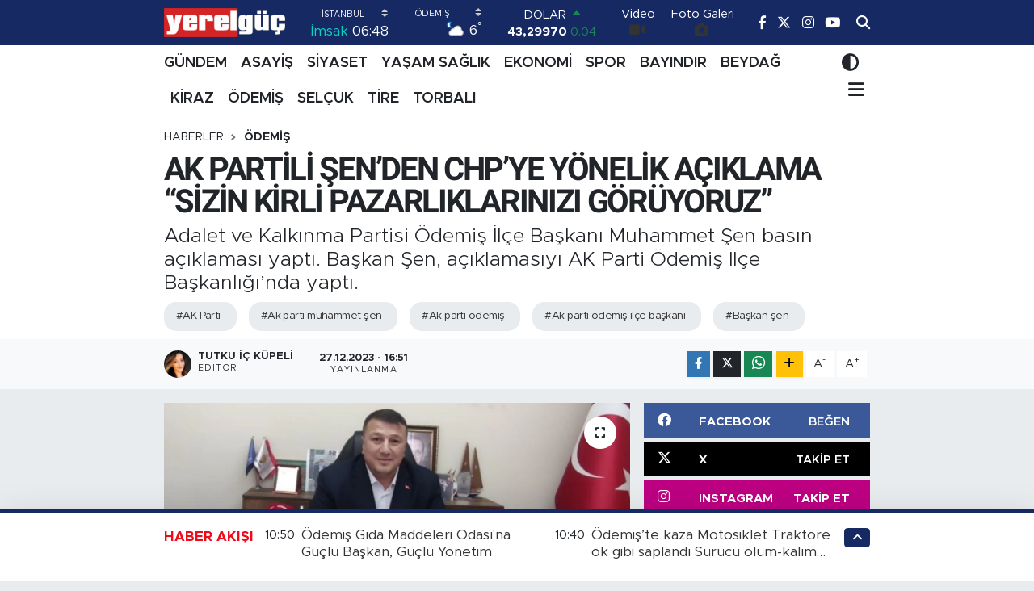

--- FILE ---
content_type: text/html; charset=UTF-8
request_url: https://www.yerelguc.com/ak-partili-senden-chpye-yonelik-aciklama-sizin-kirli-pazarliklarinizi-goruyoruz
body_size: 27299
content:
<!DOCTYPE html>
<html lang="tr" data-theme="flow">
<head>
<link rel="dns-prefetch" href="//www.yerelguc.com">
<link rel="dns-prefetch" href="//yerelguccom.teimg.com">
<link rel="dns-prefetch" href="//static.tebilisim.com">
<link rel="dns-prefetch" href="//www.googletagmanager.com">
<link rel="dns-prefetch" href="//pagead2.googlesyndication.com">
<link rel="dns-prefetch" href="//www.facebook.com">
<link rel="dns-prefetch" href="//www.twitter.com">
<link rel="dns-prefetch" href="//www.instagram.com">
<link rel="dns-prefetch" href="//www.youtube.com">
<link rel="dns-prefetch" href="//api.whatsapp.com">
<link rel="dns-prefetch" href="//www.w3.org">
<link rel="dns-prefetch" href="//x.com">
<link rel="dns-prefetch" href="//www.linkedin.com">
<link rel="dns-prefetch" href="//pinterest.com">
<link rel="dns-prefetch" href="//t.me">
<link rel="dns-prefetch" href="//facebook.com">
<link rel="dns-prefetch" href="//www.pinterest.com">
<link rel="dns-prefetch" href="//tebilisim.com">
<link rel="dns-prefetch" href="//twitter.com">

    <meta charset="utf-8">
<title>AK PARTİLİ ŞEN’DEN CHP’YE YÖNELİK AÇIKLAMA “SİZİN KİRLİ PAZARLIKLARINIZI GÖRÜYORUZ” - Yerelgüç Haber I İzmir Haber I Küçük Menderes Havza Haberleri I</title>
<meta name="description" content="Adalet ve Kalkınma Partisi Ödemiş İlçe Başkanı Muhammet Şen basın açıklaması yaptı. Başkan Şen, açıklamasıyı AK Parti Ödemiş İlçe Başkanlığı’nda yaptı.">
<meta name="keywords" content="AK Parti, ak parti muhammet şen, ak parti ödemiş, ak parti ödemiş ilçe başkanı, başkan şen">
<link rel="canonical" href="https://www.yerelguc.com/ak-partili-senden-chpye-yonelik-aciklama-sizin-kirli-pazarliklarinizi-goruyoruz">
<meta name="viewport" content="width=device-width,initial-scale=1">
<meta name="X-UA-Compatible" content="IE=edge">
<meta name="robots" content="max-image-preview:large">
<meta name="theme-color" content="#162963">
<meta name="title" content="AK PARTİLİ ŞEN’DEN CHP’YE YÖNELİK AÇIKLAMA “SİZİN KİRLİ PAZARLIKLARINIZI GÖRÜYORUZ”">
<meta name="articleSection" content="news">
<meta name="datePublished" content="2023-12-27T16:51:00+03:00">
<meta name="dateModified" content="2023-12-27T17:05:49+03:00">
<meta name="articleAuthor" content="Tutku İç Küpeli">
<meta name="author" content="Tutku İç Küpeli">
<link rel="amphtml" href="https://www.yerelguc.com/ak-partili-senden-chpye-yonelik-aciklama-sizin-kirli-pazarliklarinizi-goruyoruz/amp">
<meta property="og:site_name" content="Yerelgüç Haber I İzmir Haber I Küçük Menderes Havza Haberleri I">
<meta property="og:title" content="AK PARTİLİ ŞEN’DEN CHP’YE YÖNELİK AÇIKLAMA “SİZİN KİRLİ PAZARLIKLARINIZI GÖRÜYORUZ”">
<meta property="og:description" content="Adalet ve Kalkınma Partisi Ödemiş İlçe Başkanı Muhammet Şen basın açıklaması yaptı. Başkan Şen, açıklamasıyı AK Parti Ödemiş İlçe Başkanlığı’nda yaptı.">
<meta property="og:url" content="https://www.yerelguc.com/ak-partili-senden-chpye-yonelik-aciklama-sizin-kirli-pazarliklarinizi-goruyoruz">
<meta property="og:image" content="https://yerelguccom.teimg.com/crop/1280x720/yerelguc-com/uploads/2023/12/tutku-haber-kapak-76.jpg">
<meta property="og:image:width" content="1280">
<meta property="og:image:height" content="720">
<meta property="og:image:alt" content="AK PARTİLİ ŞEN’DEN CHP’YE YÖNELİK AÇIKLAMA “SİZİN KİRLİ PAZARLIKLARINIZI GÖRÜYORUZ”">
<meta property="og:article:published_time" content="2023-12-27T16:51:00+03:00">
<meta property="og:article:modified_time" content="2023-12-27T17:05:49+03:00">
<meta property="og:type" content="article">
<meta name="twitter:card" content="summary_large_image">
<meta name="twitter:site" content="@yerelguc">
<meta name="twitter:title" content="AK PARTİLİ ŞEN’DEN CHP’YE YÖNELİK AÇIKLAMA “SİZİN KİRLİ PAZARLIKLARINIZI GÖRÜYORUZ”">
<meta name="twitter:description" content="Adalet ve Kalkınma Partisi Ödemiş İlçe Başkanı Muhammet Şen basın açıklaması yaptı. Başkan Şen, açıklamasıyı AK Parti Ödemiş İlçe Başkanlığı’nda yaptı.">
<meta name="twitter:image" content="https://yerelguccom.teimg.com/crop/1280x720/yerelguc-com/uploads/2023/12/tutku-haber-kapak-76.jpg">
<meta name="twitter:url" content="https://www.yerelguc.com/ak-partili-senden-chpye-yonelik-aciklama-sizin-kirli-pazarliklarinizi-goruyoruz">
<link rel="manifest" href="https://www.yerelguc.com/manifest.json?v=6.6.4" />
<link rel="preload" href="https://static.tebilisim.com/flow/assets/css/font-awesome/fa-solid-900.woff2" as="font" type="font/woff2" crossorigin />
<link rel="preload" href="https://static.tebilisim.com/flow/assets/css/font-awesome/fa-brands-400.woff2" as="font" type="font/woff2" crossorigin />
<link rel="preload" href="https://static.tebilisim.com/flow/assets/css/weather-icons/font/weathericons-regular-webfont.woff2" as="font" type="font/woff2" crossorigin />
<link rel="preload" href="https://static.tebilisim.com/flow/vendor/te/fonts/metropolis/metropolis-bold.woff2" as="font" type="font/woff2" crossorigin />
<link rel="preload" href="https://static.tebilisim.com/flow/vendor/te/fonts/metropolis/metropolis-light.woff2" as="font" type="font/woff2" crossorigin />
<link rel="preload" href="https://static.tebilisim.com/flow/vendor/te/fonts/metropolis/metropolis-medium.woff2" as="font" type="font/woff2" crossorigin />
<link rel="preload" href="https://static.tebilisim.com/flow/vendor/te/fonts/metropolis/metropolis-regular.woff2" as="font" type="font/woff2" crossorigin />
<link rel="preload" href="https://static.tebilisim.com/flow/vendor/te/fonts/metropolis/metropolis-semibold.woff2" as="font" type="font/woff2" crossorigin />


<link rel="preload" as="style" href="https://static.tebilisim.com/flow/vendor/te/fonts/metropolis.css?v=6.6.4">
<link rel="stylesheet" href="https://static.tebilisim.com/flow/vendor/te/fonts/metropolis.css?v=6.6.4">
<link rel="preload" as="style" href="https://static.tebilisim.com/flow/vendor/te/fonts/roboto.css?v=6.6.4">
<link rel="stylesheet" href="https://static.tebilisim.com/flow/vendor/te/fonts/roboto.css?v=6.6.4">

<link rel="preload" as="image" href="https://yerelguccom.teimg.com/crop/1280x720/yerelguc-com/uploads/2023/12/tutku-haber-kapak-76.jpg">
<style>:root {
        --te-link-color: #333;
        --te-link-hover-color: #000;
        --te-font: "Metropolis";
        --te-secondary-font: "Roboto";
        --te-h1-font-size: 40px;
        --te-color: #162963;
        --te-hover-color: #ed0b1c;
        --mm-ocd-width: 85%!important; /*  Mobil Menü Genişliği */
        --swiper-theme-color: var(--te-color)!important;
        --header-13-color: #ffc107;
    }</style><link rel="preload" as="style" href="https://static.tebilisim.com/flow/assets/vendor/bootstrap/css/bootstrap.min.css?v=6.6.4">
<link rel="stylesheet" href="https://static.tebilisim.com/flow/assets/vendor/bootstrap/css/bootstrap.min.css?v=6.6.4">
<link rel="preload" as="style" href="https://static.tebilisim.com/flow/assets/css/app6.6.4.min.css">
<link rel="stylesheet" href="https://static.tebilisim.com/flow/assets/css/app6.6.4.min.css">



<script type="application/ld+json">{"@context":"https:\/\/schema.org","@type":"WebSite","url":"https:\/\/www.yerelguc.com","potentialAction":{"@type":"SearchAction","target":"https:\/\/www.yerelguc.com\/arama?q={query}","query-input":"required name=query"}}</script>

<script type="application/ld+json">{"@context":"https:\/\/schema.org","@type":"NewsMediaOrganization","url":"https:\/\/www.yerelguc.com","name":"Yerelg\u00fc\u00e7 Haber I \u0130zmir Haber I K\u00fc\u00e7\u00fck Menderes Havza Haberleri I","logo":"https:\/\/yerelguccom.teimg.com\/yerelguc-com\/uploads\/2023\/04\/yerelguc.png","sameAs":["https:\/\/www.facebook.com\/yerelguc","https:\/\/www.twitter.com\/yerelguc","https:\/\/www.youtube.com\/yerelguchaber","https:\/\/www.instagram.com\/yerelguchaber"]}</script>

<script type="application/ld+json">{"@context":"https:\/\/schema.org","@graph":[{"@type":"SiteNavigationElement","name":"Ana Sayfa","url":"https:\/\/www.yerelguc.com","@id":"https:\/\/www.yerelguc.com"},{"@type":"SiteNavigationElement","name":"S\u0130YASET","url":"https:\/\/www.yerelguc.com\/siyaset","@id":"https:\/\/www.yerelguc.com\/siyaset"},{"@type":"SiteNavigationElement","name":"YA\u015eAM SA\u011eLIK","url":"https:\/\/www.yerelguc.com\/yasam-saglik","@id":"https:\/\/www.yerelguc.com\/yasam-saglik"},{"@type":"SiteNavigationElement","name":"EKONOM\u0130","url":"https:\/\/www.yerelguc.com\/ekonomi","@id":"https:\/\/www.yerelguc.com\/ekonomi"},{"@type":"SiteNavigationElement","name":"SPOR","url":"https:\/\/www.yerelguc.com\/spor","@id":"https:\/\/www.yerelguc.com\/spor"},{"@type":"SiteNavigationElement","name":"K\u00dcLT\u00dcR SANAT","url":"https:\/\/www.yerelguc.com\/kultur-sanat","@id":"https:\/\/www.yerelguc.com\/kultur-sanat"},{"@type":"SiteNavigationElement","name":"G\u00dcNDEM","url":"https:\/\/www.yerelguc.com\/gundem","@id":"https:\/\/www.yerelguc.com\/gundem"},{"@type":"SiteNavigationElement","name":"E\u011e\u0130T\u0130M \/ TEKNOLOJ\u0130","url":"https:\/\/www.yerelguc.com\/egitim-teknoloji","@id":"https:\/\/www.yerelguc.com\/egitim-teknoloji"},{"@type":"SiteNavigationElement","name":"ASAY\u0130\u015e","url":"https:\/\/www.yerelguc.com\/asayis","@id":"https:\/\/www.yerelguc.com\/asayis"},{"@type":"SiteNavigationElement","name":"ETK\u0130NL\u0130K","url":"https:\/\/www.yerelguc.com\/etkinlik","@id":"https:\/\/www.yerelguc.com\/etkinlik"},{"@type":"SiteNavigationElement","name":"YEREL Y\u00d6NET\u0130MLER","url":"https:\/\/www.yerelguc.com\/yerel-yonetimler","@id":"https:\/\/www.yerelguc.com\/yerel-yonetimler"},{"@type":"SiteNavigationElement","name":"RESM\u0130 \u0130LANLAR","url":"https:\/\/www.yerelguc.com\/resmi-ilanlar","@id":"https:\/\/www.yerelguc.com\/resmi-ilanlar"},{"@type":"SiteNavigationElement","name":"BELED\u0130YE","url":"https:\/\/www.yerelguc.com\/belediye","@id":"https:\/\/www.yerelguc.com\/belediye"},{"@type":"SiteNavigationElement","name":"REKLAM","url":"https:\/\/www.yerelguc.com\/reklam","@id":"https:\/\/www.yerelguc.com\/reklam"},{"@type":"SiteNavigationElement","name":"\u00d6DEM\u0130\u015e","url":"https:\/\/www.yerelguc.com\/odemis","@id":"https:\/\/www.yerelguc.com\/odemis"},{"@type":"SiteNavigationElement","name":"T\u0130RE","url":"https:\/\/www.yerelguc.com\/tire","@id":"https:\/\/www.yerelguc.com\/tire"},{"@type":"SiteNavigationElement","name":"BEYDA\u011e","url":"https:\/\/www.yerelguc.com\/beydag-1","@id":"https:\/\/www.yerelguc.com\/beydag-1"},{"@type":"SiteNavigationElement","name":"K\u0130RAZ","url":"https:\/\/www.yerelguc.com\/kiraz","@id":"https:\/\/www.yerelguc.com\/kiraz"},{"@type":"SiteNavigationElement","name":"BAYINDIR","url":"https:\/\/www.yerelguc.com\/bayindir","@id":"https:\/\/www.yerelguc.com\/bayindir"},{"@type":"SiteNavigationElement","name":"SEL\u00c7UK","url":"https:\/\/www.yerelguc.com\/selcuk","@id":"https:\/\/www.yerelguc.com\/selcuk"},{"@type":"SiteNavigationElement","name":"TORBALI","url":"https:\/\/www.yerelguc.com\/torbali","@id":"https:\/\/www.yerelguc.com\/torbali"},{"@type":"SiteNavigationElement","name":"\u0130leti\u015fim","url":"https:\/\/www.yerelguc.com\/iletisim","@id":"https:\/\/www.yerelguc.com\/iletisim"},{"@type":"SiteNavigationElement","name":"Gizlilik S\u00f6zle\u015fmesi","url":"https:\/\/www.yerelguc.com\/gizlilik-sozlesmesi","@id":"https:\/\/www.yerelguc.com\/gizlilik-sozlesmesi"},{"@type":"SiteNavigationElement","name":"Yazarlar","url":"https:\/\/www.yerelguc.com\/yazarlar","@id":"https:\/\/www.yerelguc.com\/yazarlar"},{"@type":"SiteNavigationElement","name":"Foto Galeri","url":"https:\/\/www.yerelguc.com\/foto-galeri","@id":"https:\/\/www.yerelguc.com\/foto-galeri"},{"@type":"SiteNavigationElement","name":"Video Galeri","url":"https:\/\/www.yerelguc.com\/video","@id":"https:\/\/www.yerelguc.com\/video"},{"@type":"SiteNavigationElement","name":"Biyografiler","url":"https:\/\/www.yerelguc.com\/biyografi","@id":"https:\/\/www.yerelguc.com\/biyografi"},{"@type":"SiteNavigationElement","name":"Firma Rehberi","url":"https:\/\/www.yerelguc.com\/rehber","@id":"https:\/\/www.yerelguc.com\/rehber"},{"@type":"SiteNavigationElement","name":"Seri \u0130lanlar","url":"https:\/\/www.yerelguc.com\/ilan","@id":"https:\/\/www.yerelguc.com\/ilan"},{"@type":"SiteNavigationElement","name":"Vefatlar","url":"https:\/\/www.yerelguc.com\/vefat","@id":"https:\/\/www.yerelguc.com\/vefat"},{"@type":"SiteNavigationElement","name":"R\u00f6portajlar","url":"https:\/\/www.yerelguc.com\/roportaj","@id":"https:\/\/www.yerelguc.com\/roportaj"},{"@type":"SiteNavigationElement","name":"Anketler","url":"https:\/\/www.yerelguc.com\/anketler","@id":"https:\/\/www.yerelguc.com\/anketler"},{"@type":"SiteNavigationElement","name":"\u00d6demi\u015f Bug\u00fcn, Yar\u0131n ve 1 Haftal\u0131k Hava Durumu Tahmini","url":"https:\/\/www.yerelguc.com\/odemis-hava-durumu","@id":"https:\/\/www.yerelguc.com\/odemis-hava-durumu"},{"@type":"SiteNavigationElement","name":"\u00d6demi\u015f Namaz Vakitleri","url":"https:\/\/www.yerelguc.com\/odemis-namaz-vakitleri","@id":"https:\/\/www.yerelguc.com\/odemis-namaz-vakitleri"},{"@type":"SiteNavigationElement","name":"Puan Durumu ve Fikst\u00fcr","url":"https:\/\/www.yerelguc.com\/futbol\/st-super-lig-puan-durumu-ve-fikstur","@id":"https:\/\/www.yerelguc.com\/futbol\/st-super-lig-puan-durumu-ve-fikstur"}]}</script>

<script type="application/ld+json">{"@context":"https:\/\/schema.org","@type":"BreadcrumbList","itemListElement":[{"@type":"ListItem","position":1,"item":{"@type":"Thing","@id":"https:\/\/www.yerelguc.com","name":"Haberler"}},{"@type":"ListItem","position":2,"item":{"@type":"Thing","@id":"https:\/\/www.yerelguc.com\/odemis","name":"\u00d6DEM\u0130\u015e"}},{"@type":"ListItem","position":3,"item":{"@type":"Thing","@id":"https:\/\/www.yerelguc.com\/ak-partili-senden-chpye-yonelik-aciklama-sizin-kirli-pazarliklarinizi-goruyoruz","name":"AK PART\u0130L\u0130 \u015eEN\u2019DEN CHP\u2019YE Y\u00d6NEL\u0130K A\u00c7IKLAMA \u201cS\u0130Z\u0130N K\u0130RL\u0130 PAZARLIKLARINIZI G\u00d6R\u00dcYORUZ\u201d"}}]}</script>
<script type="application/ld+json">{"@context":"https:\/\/schema.org","@type":"NewsArticle","headline":"AK PART\u0130L\u0130 \u015eEN\u2019DEN CHP\u2019YE Y\u00d6NEL\u0130K A\u00c7IKLAMA \u201cS\u0130Z\u0130N K\u0130RL\u0130 PAZARLIKLARINIZI G\u00d6R\u00dcYORUZ\u201d","articleSection":"\u00d6DEM\u0130\u015e","dateCreated":"2023-12-27T16:51:00+03:00","datePublished":"2023-12-27T16:51:00+03:00","dateModified":"2023-12-27T17:05:49+03:00","wordCount":490,"genre":"news","mainEntityOfPage":{"@type":"WebPage","@id":"https:\/\/www.yerelguc.com\/ak-partili-senden-chpye-yonelik-aciklama-sizin-kirli-pazarliklarinizi-goruyoruz"},"articleBody":"YEREL G\u00dc\u00c7 \/ SILA AV\u015eARO\u011eLU\r\n\r\nAK Parti \u00d6demi\u015f \u0130l\u00e7e Ba\u015fkan\u0131 Muhammet \u015een yapt\u0131\u011f\u0131 bas\u0131n a\u00e7\u0131klamas\u0131nda, \u201cGe\u00e7en hafta i\u00e7erisinde b\u00f6l\u00fcc\u00fc ter\u00f6r \u00f6rg\u00fct\u00fc PKK taraf\u0131ndan 12 vatan evlad\u0131m\u0131z\u0131 kaybettik. Milletimizin ve \u00fclkemizin ba\u015f\u0131 sa\u011folsun. Bu mevcut sald\u0131r\u0131da \u015fehit olan kahraman askerlerimizin ailelerine sab\u0131r diliyorum. Bug\u00fcn CHP \u00d6demi\u015f \u0130l\u00e7e Ba\u015fkan\u0131 B\u00fclent Eker konuyla ilgili bir a\u00e7\u0131klama yapm\u0131\u015f.\r\n\r\nMecliste yay\u0131nlanan bildiriye AK Parti, MHP, \u0130Y\u0130 Parti, Saadet Partisi imzalar\u0131n\u0131 att\u0131. Ter\u00f6r\u00fcn uzant\u0131s\u0131 olan DEM Parti, HDP, CHP ret oyu verdi. CHP Genel Ba\u015fkan\u0131 \u00d6zg\u00fcr \u00d6zel, \u2018Bu menfur sald\u0131r\u0131da T\u00fcrk Silahl\u0131 Kuvvetleri\u2019nin bir hatas\u0131 var m\u0131\u2019 vs. gibi yine T\u00fcrk Silahl\u0131 Kuvvetleri\u2019ni su\u00e7lam\u0131\u015flard\u0131. Sonra kendileri bir bildiri yay\u0131nlad\u0131lar. Fakat yay\u0131nlad\u0131klar\u0131 bildiride yine \u2018PKK Ter\u00f6r \u00d6rg\u00fct\u00fc\u2019 yazamad\u0131lar. PKK\u2019y\u0131 lanetleyemeyip herhangi bir \u015fey yapamadan kendilerince bir k\u0131l\u0131f uydurmaya \u00e7al\u0131\u015ft\u0131lar.&nbsp;\r\n\r\n\u201c\u015eEH\u0130T CENAZELER\u0130NDE B\u0130ZLERE KAR\u015eI PROVAKAT\u0130F EYLEMLERDE BULUNUYORSUNUZ\u201d\r\n\r\nTer\u00f6r\u00fcn hedeflerine ula\u015fmas\u0131na asla m\u00fcsaade etmeyece\u011fiz. T\u00fcrkiye\u2019nin ba\u011f\u0131ms\u0131zl\u0131k ve b\u00fct\u00fcnl\u00fc\u011f\u00fc i\u00e7in m\u00fccadelemizi kararl\u0131l\u0131kla s\u00fcrd\u00fcrece\u011fiz demi\u015fler. Ben kendilerine soruyorum. 2023 se\u00e7imlerinde mitinglerinizde Abdullah \u00d6calan\u2019a \u00f6zg\u00fcrl\u00fck isteyip ba\u011f\u0131ranlar varken, TSK kimyasal silah kullan\u0131p di\u011fer ki\u015fileri milletvekili yaparken, T\u00fcrk Tabipler Birli\u011fi kimyasal silah kullanm\u0131\u015f deyip tutukland\u0131\u011f\u0131nda DEM Partisi Genel Ba\u015fkan\u0131, E\u015f Ba\u015fkan\u0131yla CHP Genel Ba\u015fkan Yard\u0131mc\u0131s\u0131 bir aradayd\u0131 bunlar\u0131 g\u00f6rm\u00fcyor musunuz? Sonra \u015fehit cenazelerinde bizlere kar\u015f\u0131 provakatif eylemlerde bulunuyorsunuz. Siz yapt\u0131klar\u0131n\u0131z\u0131 hi\u00e7 g\u00f6rm\u00fcyor musunuz? Siz kongrelerinizde eski Genel Ba\u015fkan\u0131n\u0131z ve yeni Genel Ba\u015fkan\u0131n\u0131z Selahattin Demirta\u015f\u2019a selam s\u00f6ylerken hi\u00e7 g\u00f6rm\u00fcyor musunuz?\u2019&nbsp;\r\n\r\n\r\n\u201cS\u0130Z TSK KAT\u0130L D\u0130YEN K\u0130\u015e\u0130Y\u0130 M\u0130LLETVEK\u0130L\u0130 YAPTINIZ MI\u201d\r\nMilletin duygular\u0131yla ve bizlerle l\u00fctfen oynamay\u0131n. Biz sizin kirli pazarl\u0131klar\u0131n\u0131z\u0131 da oy i\u00e7in neler yapt\u0131klar\u0131n\u0131z\u0131 g\u00f6r\u00fcyoruz. 4 parti Meclis\u2019in bildirisine imza atarken siz bir k\u0131l\u0131f bulmak i\u00e7in a\u00e7\u0131klama yap\u0131yorsunuz biz bunu T\u00fcrk halk\u0131n\u0131n takdirine b\u0131rak\u0131yoruz. Ben CHP Genel Ba\u015fkan\u0131na soruyorum. Siz TSK katil diyen ki\u015fiyi milletvekili yapt\u0131n\u0131z m\u0131? Siz T\u00fcrk Tabipler Birli\u011fi Ba\u015fkan\u0131 ve HDP Genel E\u015f Ba\u015fkan\u0131 ile beraber bas\u0131n a\u00e7\u0131klamas\u0131 yapt\u0131n\u0131z m\u0131? Siz TSK insans\u0131z hava ara\u00e7lar\u0131n\u0131 \u00fcretmesin, insans\u0131z hava ara\u00e7lar\u0131 bilin\u00e7sizce vatanda\u015flar\u0131 \u00f6ld\u00fcr\u00fcyor deyip PKK\u2019l\u0131 hainleri \u00f6ld\u00fcr\u00fcrken TSK\u2019ya laf s\u00f6ylemediniz mi? Siz HDP ile DEM Parti ile i\u015f yap\u0131yor musunuz, yapm\u0131yor&nbsp;musunuz?\u201d&nbsp;dedi.","description":"Adalet ve Kalk\u0131nma Partisi \u00d6demi\u015f \u0130l\u00e7e Ba\u015fkan\u0131 Muhammet \u015een bas\u0131n a\u00e7\u0131klamas\u0131 yapt\u0131. Ba\u015fkan \u015een, a\u00e7\u0131klamas\u0131y\u0131 AK Parti \u00d6demi\u015f \u0130l\u00e7e Ba\u015fkanl\u0131\u011f\u0131\u2019nda yapt\u0131.","inLanguage":"tr-TR","keywords":["AK Parti","ak parti muhammet \u015fen","ak parti \u00f6demi\u015f","ak parti \u00f6demi\u015f il\u00e7e ba\u015fkan\u0131","ba\u015fkan \u015fen"],"image":{"@type":"ImageObject","url":"https:\/\/yerelguccom.teimg.com\/crop\/1280x720\/yerelguc-com\/uploads\/2023\/12\/tutku-haber-kapak-76.jpg","width":"1280","height":"720","caption":"AK PART\u0130L\u0130 \u015eEN\u2019DEN CHP\u2019YE Y\u00d6NEL\u0130K A\u00c7IKLAMA \u201cS\u0130Z\u0130N K\u0130RL\u0130 PAZARLIKLARINIZI G\u00d6R\u00dcYORUZ\u201d"},"publishingPrinciples":"https:\/\/www.yerelguc.com\/gizlilik-sozlesmesi","isFamilyFriendly":"http:\/\/schema.org\/True","isAccessibleForFree":"http:\/\/schema.org\/True","publisher":{"@type":"Organization","name":"Yerelg\u00fc\u00e7 Haber I \u0130zmir Haber I K\u00fc\u00e7\u00fck Menderes Havza Haberleri I","image":"https:\/\/yerelguccom.teimg.com\/yerelguc-com\/uploads\/2023\/04\/yerelguc.png","logo":{"@type":"ImageObject","url":"https:\/\/yerelguccom.teimg.com\/yerelguc-com\/uploads\/2023\/04\/yerelguc.png","width":"640","height":"375"}},"author":{"@type":"Person","name":"Tutku \u0130\u00e7 K\u00fcpeli","honorificPrefix":"","jobTitle":"edit\u00f6r","url":null}}</script>
<script data-cfasync="false" src="https://static.tebilisim.com/flow/assets/js/dark-mode.js?v=6.6.4"></script>





<style>
.mega-menu {z-index: 9999 !important;}
@media screen and (min-width: 1620px) {
    .container {width: 1280px!important; max-width: 1280px!important;}
    #ad_36 {margin-right: 15px !important;}
    #ad_9 {margin-left: 15px !important;}
}

@media screen and (min-width: 1325px) and (max-width: 1620px) {
    .container {width: 1100px!important; max-width: 1100px!important;}
    #ad_36 {margin-right: 100px !important;}
    #ad_9 {margin-left: 100px !important;}
}
@media screen and (min-width: 1295px) and (max-width: 1325px) {
    .container {width: 990px!important; max-width: 990px!important;}
    #ad_36 {margin-right: 165px !important;}
    #ad_9 {margin-left: 165px !important;}
}
@media screen and (min-width: 1200px) and (max-width: 1295px) {
    .container {width: 900px!important; max-width: 900px!important;}
    #ad_36 {margin-right: 210px !important;}
    #ad_9 {margin-left: 210px !important;}

}
</style><script async src="https://www.googletagmanager.com/gtag/js?id=G-Z2YJHG8WBW" type="aeb62d3fc6b6f15b302548f2-text/javascript"></script>
<script type="aeb62d3fc6b6f15b302548f2-text/javascript">
  window.dataLayer = window.dataLayer || [];
  function gtag(){dataLayer.push(arguments);}
  gtag('js', new Date());

  gtag('config', 'G-Z2YJHG8WBW');
</script>
<script async src="https://pagead2.googlesyndication.com/pagead/js/adsbygoogle.js?client=ca-pub-8331358962086737" crossorigin="anonymous" type="aeb62d3fc6b6f15b302548f2-text/javascript"></script>
     <script async src="https://pagead2.googlesyndication.com/pagead/js/adsbygoogle.js?client=ca-pub-8331358962086737" crossorigin="anonymous" type="aeb62d3fc6b6f15b302548f2-text/javascript"></script>






</head>




<body class="d-flex flex-column min-vh-100">

    
    

    <header class="header-8">
    <nav class="top-header navbar navbar-expand-lg navbar-dark bg-te-color py-1">
        <div class="container">
                            <a class="navbar-brand me-0" href="/" title="Yerelgüç Haber I İzmir Haber I Küçük Menderes Havza Haberleri I">
                <img src="https://yerelguccom.teimg.com/yerelguc-com/uploads/2023/04/yerelguc.png" alt="Yerelgüç Haber I İzmir Haber I Küçük Menderes Havza Haberleri I" width="150" height="40" class="light-mode img-fluid flow-logo">
<img src="https://yerelguccom.teimg.com/yerelguc-com/uploads/2023/04/yerelguc.png" alt="Yerelgüç Haber I İzmir Haber I Küçük Menderes Havza Haberleri I" width="150" height="40" class="dark-mode img-fluid flow-logo d-none">

            </a>
            
            <div class="header-widgets d-lg-flex justify-content-end align-items-center d-none">

                                    <!-- HAVA DURUMU -->

<input type="hidden" name="widget_setting_weathercity" value="38.22780000,27.96955000" />

    
        
        <div class="prayer-top d-none d-lg-flex justify-content-between flex-column">
            <select class="form-select border-0 bg-transparent text-white" name="city" onchange="if (!window.__cfRLUnblockHandlers) return false; window.location.href=this.value" data-cf-modified-aeb62d3fc6b6f15b302548f2-="">
            <option value="/adana-namaz-vakitleri" >Adana</option>
            <option value="/adiyaman-namaz-vakitleri" >Adıyaman</option>
            <option value="/afyonkarahisar-namaz-vakitleri" >Afyonkarahisar</option>
            <option value="/agri-namaz-vakitleri" >Ağrı</option>
            <option value="/aksaray-namaz-vakitleri" >Aksaray</option>
            <option value="/amasya-namaz-vakitleri" >Amasya</option>
            <option value="/ankara-namaz-vakitleri" >Ankara</option>
            <option value="/antalya-namaz-vakitleri" >Antalya</option>
            <option value="/ardahan-namaz-vakitleri" >Ardahan</option>
            <option value="/artvin-namaz-vakitleri" >Artvin</option>
            <option value="/aydin-namaz-vakitleri" >Aydın</option>
            <option value="/balikesir-namaz-vakitleri" >Balıkesir</option>
            <option value="/bartin-namaz-vakitleri" >Bartın</option>
            <option value="/batman-namaz-vakitleri" >Batman</option>
            <option value="/bayburt-namaz-vakitleri" >Bayburt</option>
            <option value="/bilecik-namaz-vakitleri" >Bilecik</option>
            <option value="/bingol-namaz-vakitleri" >Bingöl</option>
            <option value="/bitlis-namaz-vakitleri" >Bitlis</option>
            <option value="/bolu-namaz-vakitleri" >Bolu</option>
            <option value="/burdur-namaz-vakitleri" >Burdur</option>
            <option value="/bursa-namaz-vakitleri" >Bursa</option>
            <option value="/canakkale-namaz-vakitleri" >Çanakkale</option>
            <option value="/cankiri-namaz-vakitleri" >Çankırı</option>
            <option value="/corum-namaz-vakitleri" >Çorum</option>
            <option value="/denizli-namaz-vakitleri" >Denizli</option>
            <option value="/diyarbakir-namaz-vakitleri" >Diyarbakır</option>
            <option value="/duzce-namaz-vakitleri" >Düzce</option>
            <option value="/edirne-namaz-vakitleri" >Edirne</option>
            <option value="/elazig-namaz-vakitleri" >Elazığ</option>
            <option value="/erzincan-namaz-vakitleri" >Erzincan</option>
            <option value="/erzurum-namaz-vakitleri" >Erzurum</option>
            <option value="/eskisehir-namaz-vakitleri" >Eskişehir</option>
            <option value="/gaziantep-namaz-vakitleri" >Gaziantep</option>
            <option value="/giresun-namaz-vakitleri" >Giresun</option>
            <option value="/gumushane-namaz-vakitleri" >Gümüşhane</option>
            <option value="/hakkari-namaz-vakitleri" >Hakkâri</option>
            <option value="/hatay-namaz-vakitleri" >Hatay</option>
            <option value="/igdir-namaz-vakitleri" >Iğdır</option>
            <option value="/isparta-namaz-vakitleri" >Isparta</option>
            <option value="/istanbul-namaz-vakitleri"  selected >İstanbul</option>
            <option value="/izmir-namaz-vakitleri" >İzmir</option>
            <option value="/kahramanmaras-namaz-vakitleri" >Kahramanmaraş</option>
            <option value="/karabuk-namaz-vakitleri" >Karabük</option>
            <option value="/karaman-namaz-vakitleri" >Karaman</option>
            <option value="/kars-namaz-vakitleri" >Kars</option>
            <option value="/kastamonu-namaz-vakitleri" >Kastamonu</option>
            <option value="/kayseri-namaz-vakitleri" >Kayseri</option>
            <option value="/kilis-namaz-vakitleri" >Kilis</option>
            <option value="/kirikkale-namaz-vakitleri" >Kırıkkale</option>
            <option value="/kirklareli-namaz-vakitleri" >Kırklareli</option>
            <option value="/kirsehir-namaz-vakitleri" >Kırşehir</option>
            <option value="/kocaeli-namaz-vakitleri" >Kocaeli</option>
            <option value="/konya-namaz-vakitleri" >Konya</option>
            <option value="/kutahya-namaz-vakitleri" >Kütahya</option>
            <option value="/malatya-namaz-vakitleri" >Malatya</option>
            <option value="/manisa-namaz-vakitleri" >Manisa</option>
            <option value="/mardin-namaz-vakitleri" >Mardin</option>
            <option value="/mersin-namaz-vakitleri" >Mersin</option>
            <option value="/mugla-namaz-vakitleri" >Muğla</option>
            <option value="/mus-namaz-vakitleri" >Muş</option>
            <option value="/nevsehir-namaz-vakitleri" >Nevşehir</option>
            <option value="/nigde-namaz-vakitleri" >Niğde</option>
            <option value="/ordu-namaz-vakitleri" >Ordu</option>
            <option value="/osmaniye-namaz-vakitleri" >Osmaniye</option>
            <option value="/rize-namaz-vakitleri" >Rize</option>
            <option value="/sakarya-namaz-vakitleri" >Sakarya</option>
            <option value="/samsun-namaz-vakitleri" >Samsun</option>
            <option value="/sanliurfa-namaz-vakitleri" >Şanlıurfa</option>
            <option value="/siirt-namaz-vakitleri" >Siirt</option>
            <option value="/sinop-namaz-vakitleri" >Sinop</option>
            <option value="/sivas-namaz-vakitleri" >Sivas</option>
            <option value="/sirnak-namaz-vakitleri" >Şırnak</option>
            <option value="/tekirdag-namaz-vakitleri" >Tekirdağ</option>
            <option value="/tokat-namaz-vakitleri" >Tokat</option>
            <option value="/trabzon-namaz-vakitleri" >Trabzon</option>
            <option value="/tunceli-namaz-vakitleri" >Tunceli</option>
            <option value="/usak-namaz-vakitleri" >Uşak</option>
            <option value="/van-namaz-vakitleri" >Van</option>
            <option value="/yalova-namaz-vakitleri" >Yalova</option>
            <option value="/yozgat-namaz-vakitleri" >Yozgat</option>
            <option value="/zonguldak-namaz-vakitleri" >Zonguldak</option>
    </select>

                        <div class="text-white text-end"> <span class="text-cyan">İmsak</span> 06:48
            </div>
                    </div>
        <div class="weather-top weather-widget d-none d-lg-flex justify-content-between flex-column">
            <div class="weather">
                <select class="form-select border-0 bg-transparent text-white" name="city">
        <option value="38.80078000,27.04375000" >Aliağa</option>
        <option value="38.37302000,27.08714000" >Balçova</option>
        <option value="38.21741000,27.64744000" >Bayındır</option>
        <option value="38.46222000,27.16667000" >Bayraklı</option>
        <option value="39.17088000,27.18918000" >Bergama</option>
        <option value="38.08241000,28.21609000" >Beydağ</option>
        <option value="38.48492000,27.25235000" >Bornova</option>
        <option value="38.34813000,27.25053000" >Buca</option>
        <option value="38.32614000,26.30574000" >Çeşme</option>
        <option value="38.48802000,26.96596000" >Çiğli</option>
        <option value="39.07100000,26.89017000" >Dikili</option>
        <option value="38.67030000,26.75656000" >Foça</option>
        <option value="38.31098000,27.15178000" >Gaziemir</option>
        <option value="38.37046000,26.86930000" >Güzelbahçe</option>
        <option value="38.36912000,27.12696000" >Karabağlar</option>
        <option value="38.63640000,26.51094000" >Karaburun</option>
        <option value="38.46775000,27.11502000" >Karşıyaka</option>
        <option value="38.40883000,27.49100000" >Kemalpaşa</option>
        <option value="38.23056000,28.20444000" >Kiraz</option>
        <option value="39.08722000,27.38333000" >Kınık</option>
        <option value="38.41448000,27.14412000" >Konak</option>
        <option value="38.24963000,27.13429000" >Menderes</option>
        <option value="38.61608000,27.06315000" >Menemen</option>
        <option value="38.38957000,27.02431000" >Narlıdere</option>
        <option value="38.22780000,27.96955000"  selected >Ödemiş</option>
        <option value="38.18144000,26.88877000" >Seferihisar</option>
        <option value="37.95137000,27.36849000" >Selçuk</option>
        <option value="38.06582000,27.72730000" >Tire</option>
        <option value="38.17603000,27.37182000" >Torbalı</option>
        <option value="38.32292000,26.76403000" >Urla</option>
    </select>




            </div>
            <div class="weather-degree text-light text-end">
                <img src="//cdn.weatherapi.com/weather/64x64/night/116.png" class="condition" width="26" height="26" alt="6"/>
                <span class="degree text-white">6</span><sup>°</sup>
            </div>
        </div>

    
<div data-location='{"city":"TUXX0014"}' class="d-none"></div>


                    <!-- PİYASALAR -->
        <div class="parite-top position-relative overflow-hidden" style="height: 40px;">
        <div class="newsticker">
            <ul class="newsticker__h4 list-unstyled text-white small" data-header="8">
                <li class="newsticker__item dollar">
                    <div>DOLAR <i class="fa fa-caret-up text-success ms-1"></i> </div>
                    <div class="fw-bold d-inline-block">43,29970</div><span
                        class="text-success d-inline-block ms-1">0.04</span>
                </li>
                <li class="newsticker__item euro">
                    <div>EURO <i class="fa fa-caret-up text-success ms-1"></i> </div>
                    <div class="fw-bold d-inline-block">50,80720</div><span
                        class="text-success d-inline-block ms-1">0.05</span>
                </li>
                <li class="newsticker__item sterlin">
                    <div>STERLİN <i class="fa fa-caret-up text-success ms-1"></i> </div>
                    <div class="fw-bold d-inline-block">58,24620</div><span
                        class="text-success d-inline-block ms-1">0.06</span>
                </li>
                <li class="newsticker__item altin">
                    <div>G.ALTIN <i class="fa fa-caret-up text-success ms-1"></i> </div>
                    <div class="fw-bold d-inline-block">6660,26000</div><span
                        class="text-success d-inline-block ms-1">0.79</span>
                </li>
                <li class="newsticker__item bist">
                    <div>BİST100 <i class="fa fa-caret-up text-success ms-1"></i></div>
                    <div class="fw-bold d-inline-block">12.806,00</div><span class="text-success d-inline-block ms-1">45</span>
                </li>
                <li class="newsticker__item btc">
                    <div>BITCOIN <i class="fa fa-caret-down text-danger ms-1"></i> </div>
                    <div class="fw-bold d-inline-block">88.778,37</div><span class="text-danger d-inline-block ms-1">-4.15</span>
                </li>
            </ul>
        </div>
    </div>
    

                                <div class="1">
    <a href="/video" class="text-center d-block mt-1 " target="_self" title="Video">
        <div class="small text-white lh-1">Video</div>
        <i class="fa fa-video me-1"></i>    </a>
</div>
<div class="0">
    <a href="/foto-galeri" class="text-center d-block mt-1 " target="_self" title="Foto Galeri">
        <div class="small text-white lh-1">Foto Galeri</div>
        <i class="fa fa-camera me-1"></i>    </a>
</div>


                <div class="top-social-media">
                                        <a href="https://www.facebook.com/yerelguc" class="ms-2" target="_blank" rel="nofollow noreferrer noopener"><i class="fab fa-facebook-f text-white"></i></a>
                                                            <a href="https://www.twitter.com/yerelguc" class="ms-2" target="_blank" rel="nofollow noreferrer noopener"><i class="fab fa-x-twitter text-white"></i></a>
                                                            <a href="https://www.instagram.com/yerelguchaber" class="ms-2" target="_blank" rel="nofollow noreferrer noopener"><i class="fab fa-instagram text-white"></i></a>
                                                                                <a href="https://www.youtube.com/yerelguchaber" class="ms-2" target="_blank" rel="nofollow noreferrer noopener"><i class="fab fa-youtube text-white"></i></a>
                                                        </div>
                <div class="search-top">
                    <a href="/arama" class="d-block" title="Ara">
                        <i class="fa fa-search text-white"></i>
                    </a>
                </div>
            </div>
            <ul class="nav d-lg-none px-2">
                <li class="nav-item dropdown ">
    <a href="#" class="me-2 text-white " data-bs-toggle="dropdown" data-bs-display="static">
        <i class="fas fa-adjust fa-lg theme-icon-active"></i>
    </a>
    <ul class="dropdown-menu min-w-auto dropdown-menu-end shadow-none border-0 rounded-0">
        <li>
            <button type="button" class="dropdown-item d-flex align-items-center active" data-bs-theme-value="light">
                <i class="fa fa-sun me-1 mode-switch"></i>
                Açık
            </button>
        </li>
        <li>
            <button type="button" class="dropdown-item d-flex align-items-center" data-bs-theme-value="dark">
                <i class="fa fa-moon me-1 mode-switch"></i>
                Koyu
            </button>
        </li>
        <li>
            <button type="button" class="dropdown-item d-flex align-items-center" data-bs-theme-value="auto">
                <i class="fas fa-adjust me-1 mode-switch"></i>
                Sistem
            </button>
        </li>
    </ul>
</li>

                <li class="nav-item"><a href="/arama" class="me-2 text-white" title="Ara"><i class="fa fa-search fa-lg"></i></a></li>
                <li class="nav-item"><a href="#menu" title="Ana Menü" class="text-white"><i class="fa fa-bars fa-lg"></i></a></li>
            </ul>
        </div>
    </nav>
    <div class="main-menu navbar navbar-expand-lg d-none d-lg-block bg-white">
        <div class="container">
            <ul  class="nav fw-semibold">
        <li class="nav-item   ">
        <a href="/gundem" class="nav-link text-dark" target="_self" title="GÜNDEM">GÜNDEM</a>
        
    </li>
        <li class="nav-item   ">
        <a href="/asayis" class="nav-link text-dark" target="_self" title="ASAYİŞ">ASAYİŞ</a>
        
    </li>
        <li class="nav-item   ">
        <a href="/siyaset" class="nav-link text-dark" target="_self" title="SİYASET">SİYASET</a>
        
    </li>
        <li class="nav-item   ">
        <a href="/yasam-saglik" class="nav-link text-dark" target="_self" title="YAŞAM SAĞLIK">YAŞAM SAĞLIK</a>
        
    </li>
        <li class="nav-item   ">
        <a href="/ekonomi" class="nav-link text-dark" target="_self" title="EKONOMİ">EKONOMİ</a>
        
    </li>
        <li class="nav-item   ">
        <a href="/spor" class="nav-link text-dark" target="_self" title="SPOR">SPOR</a>
        
    </li>
        <li class="nav-item   ">
        <a href="/bayindir" class="nav-link text-dark" target="_self" title="BAYINDIR">BAYINDIR</a>
        
    </li>
        <li class="nav-item   ">
        <a href="/beydag-1" class="nav-link text-dark" target="_self" title="BEYDAĞ">BEYDAĞ</a>
        
    </li>
        <li class="nav-item   ">
        <a href="/kiraz" class="nav-link text-dark" target="_self" title="KİRAZ">KİRAZ</a>
        
    </li>
        <li class="nav-item   ">
        <a href="/odemis" class="nav-link text-dark" target="_self" title="ÖDEMİŞ">ÖDEMİŞ</a>
        
    </li>
        <li class="nav-item   ">
        <a href="/selcuk" class="nav-link text-dark" target="_self" title="SELÇUK">SELÇUK</a>
        
    </li>
        <li class="nav-item   ">
        <a href="/tire" class="nav-link text-dark" target="_self" title="TİRE">TİRE</a>
        
    </li>
        <li class="nav-item   ">
        <a href="/torbali" class="nav-link text-dark" target="_self" title="TORBALI">TORBALI</a>
        
    </li>
    </ul>

            <ul class="navigation-menu nav d-flex align-items-center">
                <li class="nav-item dropdown d-none d-lg-block">
    <a href="#" class="text-dark " data-bs-toggle="dropdown" data-bs-display="static">
        <i class="fas fa-adjust fa-lg theme-icon-active"></i>
    </a>
    <ul class="dropdown-menu min-w-auto dropdown-menu-end shadow-none border-0 rounded-0">
        <li>
            <button type="button" class="dropdown-item d-flex align-items-center active" data-bs-theme-value="light">
                <i class="fa fa-sun me-1 mode-switch"></i>
                Açık
            </button>
        </li>
        <li>
            <button type="button" class="dropdown-item d-flex align-items-center" data-bs-theme-value="dark">
                <i class="fa fa-moon me-1 mode-switch"></i>
                Koyu
            </button>
        </li>
        <li>
            <button type="button" class="dropdown-item d-flex align-items-center" data-bs-theme-value="auto">
                <i class="fas fa-adjust me-1 mode-switch"></i>
                Sistem
            </button>
        </li>
    </ul>
</li>

                <li class="nav-item dropdown position-static">
                    <a class="nav-link pe-0 text-dark" data-bs-toggle="dropdown" href="#" aria-haspopup="true"
                        aria-expanded="false" title="Ana Menü">
                        <i class="fa fa-bars fa-lg"></i>
                    </a>
                    <div class="mega-menu dropdown-menu dropdown-menu-end text-capitalize shadow-lg border-0 rounded-0">

    <div class="row g-3 small p-3">

                <div class="col">
            <div class="extra-sections bg-light p-3 border">
                <a href="https://www.yerelguc.com/istanbul-nobetci-eczaneler" title="İstanbul Nöbetçi Eczaneler" class="d-block border-bottom pb-2 mb-2" target="_self"><i class="fa-solid fa-capsules me-2"></i>İstanbul Nöbetçi Eczaneler</a>
<a href="https://www.yerelguc.com/istanbul-hava-durumu" title="İstanbul Hava Durumu" class="d-block border-bottom pb-2 mb-2" target="_self"><i class="fa-solid fa-cloud-sun me-2"></i>İstanbul Hava Durumu</a>
<a href="https://www.yerelguc.com/istanbul-namaz-vakitleri" title="İstanbul Namaz Vakitleri" class="d-block border-bottom pb-2 mb-2" target="_self"><i class="fa-solid fa-mosque me-2"></i>İstanbul Namaz Vakitleri</a>
<a href="https://www.yerelguc.com/istanbul-trafik-durumu" title="İstanbul Trafik Yoğunluk Haritası" class="d-block border-bottom pb-2 mb-2" target="_self"><i class="fa-solid fa-car me-2"></i>İstanbul Trafik Yoğunluk Haritası</a>
<a href="https://www.yerelguc.com/futbol/super-lig-puan-durumu-ve-fikstur" title="Süper Lig Puan Durumu ve Fikstür" class="d-block border-bottom pb-2 mb-2" target="_self"><i class="fa-solid fa-chart-bar me-2"></i>Süper Lig Puan Durumu ve Fikstür</a>
<a href="https://www.yerelguc.com/tum-mansetler" title="Tüm Manşetler" class="d-block border-bottom pb-2 mb-2" target="_self"><i class="fa-solid fa-newspaper me-2"></i>Tüm Manşetler</a>
<a href="https://www.yerelguc.com/sondakika-haberleri" title="Son Dakika Haberleri" class="d-block border-bottom pb-2 mb-2" target="_self"><i class="fa-solid fa-bell me-2"></i>Son Dakika Haberleri</a>

            </div>
        </div>
        
        <div class="col">
        <a href="/gundem" class="d-block border-bottom  pb-2 mb-2" target="_self" title="GÜNDEM">GÜNDEM</a>
        </div>
<div class="col">
        <a href="/spor" class="d-block border-bottom  pb-2 mb-2" target="_self" title="SPOR">SPOR</a>
            <a href="/kultur-sanat" class="d-block border-bottom  pb-2 mb-2" target="_self" title="KÜLTÜR SANAT">KÜLTÜR SANAT</a>
        </div>


    </div>

    <div class="p-3 bg-light">
                <a class="me-3"
            href="https://www.facebook.com/yerelguc" target="_blank" rel="nofollow noreferrer noopener"><i class="fab fa-facebook me-2 text-navy"></i> Facebook</a>
                        <a class="me-3"
            href="https://www.twitter.com/yerelguc" target="_blank" rel="nofollow noreferrer noopener"><i class="fab fa-x-twitter "></i> Twitter</a>
                        <a class="me-3"
            href="https://www.instagram.com/yerelguchaber" target="_blank" rel="nofollow noreferrer noopener"><i class="fab fa-instagram me-2 text-magenta"></i> Instagram</a>
                                <a class="me-3"
            href="https://www.youtube.com/yerelguchaber" target="_blank" rel="nofollow noreferrer noopener"><i class="fab fa-youtube me-2 text-danger"></i> Youtube</a>
                                                <a class="" href="https://api.whatsapp.com/send?phone=05534270532" title="Whatsapp" rel="nofollow noreferrer noopener"><i
            class="fab fa-whatsapp me-2 text-navy"></i> WhatsApp İhbar Hattı</a>    </div>

    <div class="mega-menu-footer p-2 bg-te-color">
        <a class="dropdown-item text-white" href="/kunye" title="Künye"><i class="fa fa-id-card me-2"></i> Künye</a>
        <a class="dropdown-item text-white" href="/iletisim" title="İletişim"><i class="fa fa-envelope me-2"></i> İletişim</a>
        <a class="dropdown-item text-white" href="/rss-baglantilari" title="RSS Bağlantıları"><i class="fa fa-rss me-2"></i> RSS Bağlantıları</a>
        <a class="dropdown-item text-white" href="/member/login" title="Üyelik Girişi"><i class="fa fa-user me-2"></i> Üyelik Girişi</a>
    </div>


</div>

                </li>
            </ul>
        </div>
    </div>
    <ul  class="mobile-categories d-lg-none list-inline bg-white">
        <li class="list-inline-item">
        <a href="/gundem" class="text-dark" target="_self" title="GÜNDEM">
                GÜNDEM
        </a>
    </li>
        <li class="list-inline-item">
        <a href="/asayis" class="text-dark" target="_self" title="ASAYİŞ">
                ASAYİŞ
        </a>
    </li>
        <li class="list-inline-item">
        <a href="/siyaset" class="text-dark" target="_self" title="SİYASET">
                SİYASET
        </a>
    </li>
        <li class="list-inline-item">
        <a href="/yasam-saglik" class="text-dark" target="_self" title="YAŞAM SAĞLIK">
                YAŞAM SAĞLIK
        </a>
    </li>
        <li class="list-inline-item">
        <a href="/ekonomi" class="text-dark" target="_self" title="EKONOMİ">
                EKONOMİ
        </a>
    </li>
        <li class="list-inline-item">
        <a href="/spor" class="text-dark" target="_self" title="SPOR">
                SPOR
        </a>
    </li>
        <li class="list-inline-item">
        <a href="/bayindir" class="text-dark" target="_self" title="BAYINDIR">
                BAYINDIR
        </a>
    </li>
        <li class="list-inline-item">
        <a href="/beydag-1" class="text-dark" target="_self" title="BEYDAĞ">
                BEYDAĞ
        </a>
    </li>
        <li class="list-inline-item">
        <a href="/kiraz" class="text-dark" target="_self" title="KİRAZ">
                KİRAZ
        </a>
    </li>
        <li class="list-inline-item">
        <a href="/odemis" class="text-dark" target="_self" title="ÖDEMİŞ">
                ÖDEMİŞ
        </a>
    </li>
        <li class="list-inline-item">
        <a href="/selcuk" class="text-dark" target="_self" title="SELÇUK">
                SELÇUK
        </a>
    </li>
        <li class="list-inline-item">
        <a href="/tire" class="text-dark" target="_self" title="TİRE">
                TİRE
        </a>
    </li>
        <li class="list-inline-item">
        <a href="/torbali" class="text-dark" target="_self" title="TORBALI">
                TORBALI
        </a>
    </li>
    </ul>

</header>






<main class="single overflow-hidden" style="min-height: 300px">

            
    
    <div class="infinite" data-show-advert="1">

    

    <div class="infinite-item d-block" data-id="33909" data-category-id="335" data-reference="TE\Blog\Models\Post" data-json-url="/service/json/featured-infinite.json">

        

        <div class="post-header pt-3 bg-white">

    <div class="container">

        
        <nav class="meta-category d-flex justify-content-lg-start" style="--bs-breadcrumb-divider: url(&#34;data:image/svg+xml,%3Csvg xmlns='http://www.w3.org/2000/svg' width='8' height='8'%3E%3Cpath d='M2.5 0L1 1.5 3.5 4 1 6.5 2.5 8l4-4-4-4z' fill='%236c757d'/%3E%3C/svg%3E&#34;);" aria-label="breadcrumb">
        <ol class="breadcrumb mb-0">
            <li class="breadcrumb-item"><a href="https://www.yerelguc.com" class="breadcrumb_link" target="_self">Haberler</a></li>
            <li class="breadcrumb-item active fw-bold" aria-current="page"><a href="/odemis" target="_self" class="breadcrumb_link text-dark" title="ÖDEMİŞ">ÖDEMİŞ</a></li>
        </ol>
</nav>

        <h1 class="h2 fw-bold text-lg-start headline my-2" itemprop="headline">AK PARTİLİ ŞEN’DEN CHP’YE YÖNELİK AÇIKLAMA “SİZİN KİRLİ PAZARLIKLARINIZI GÖRÜYORUZ”</h1>
        
        <h2 class="lead text-lg-start text-dark my-2 description" itemprop="description">Adalet ve Kalkınma Partisi Ödemiş İlçe Başkanı Muhammet Şen basın açıklaması yaptı. Başkan Şen, açıklamasıyı AK Parti Ödemiş İlçe Başkanlığı’nda yaptı.</h2>
        
        <div class="news-tags">
        <a href="https://www.yerelguc.com/haberleri/ak-parti" title="AK Parti" class="news-tags__link" rel="nofollow">#AK Parti</a>
        <a href="https://www.yerelguc.com/haberleri/ak-parti-muhammet-sen" title="ak parti muhammet şen" class="news-tags__link" rel="nofollow">#Ak parti muhammet şen</a>
        <a href="https://www.yerelguc.com/haberleri/ak-parti-odemis" title="ak parti ödemiş" class="news-tags__link" rel="nofollow">#Ak parti ödemiş</a>
        <a href="https://www.yerelguc.com/haberleri/ak-parti-odemis-ilce-baskani" title="ak parti ödemiş ilçe başkanı" class="news-tags__link" rel="nofollow">#Ak parti ödemiş ilçe başkanı</a>
        <a href="https://www.yerelguc.com/haberleri/baskan-sen" title="başkan şen" class="news-tags__link" rel="nofollow">#Başkan şen</a>
    </div>

    </div>

    <div class="bg-light py-1">
        <div class="container d-flex justify-content-between align-items-center">

            <div class="meta-author">
            <a href="/muhabir/152/tutku-ic-kupeli" class="d-flex" title="Tutku İç Küpeli" target="_self">
            <img class="me-2 rounded-circle" width="34" height="34" src="https://yerelguccom.teimg.com/yerelguc-com/uploads/2024/09/users/tutku-1.jpg"
                loading="lazy" alt="Tutku İç Küpeli">
            <div class="me-3 flex-column align-items-center justify-content-center">
                <div class="fw-bold text-dark">Tutku İç Küpeli</div>
                <div class="info text-dark">editör</div>
            </div>
        </a>
    
    <div class="box">
    <time class="fw-bold">27.12.2023 - 16:51</time>
    <span class="info">Yayınlanma</span>
</div>

    
    
    

</div>


            <div class="share-area justify-content-end align-items-center d-none d-lg-flex">

    <div class="mobile-share-button-container mb-2 d-block d-md-none">
    <button class="btn btn-primary btn-sm rounded-0 shadow-sm w-100" onclick="if (!window.__cfRLUnblockHandlers) return false; handleMobileShare(event, 'AK PARTİLİ ŞEN’DEN CHP’YE YÖNELİK AÇIKLAMA “SİZİN KİRLİ PAZARLIKLARINIZI GÖRÜYORUZ”', 'https://www.yerelguc.com/ak-partili-senden-chpye-yonelik-aciklama-sizin-kirli-pazarliklarinizi-goruyoruz')" title="Paylaş" data-cf-modified-aeb62d3fc6b6f15b302548f2-="">
        <i class="fas fa-share-alt me-2"></i>Paylaş
    </button>
</div>

<div class="social-buttons-new d-none d-md-flex justify-content-between">
    <a href="https://www.facebook.com/sharer/sharer.php?u=https%3A%2F%2Fwww.yerelguc.com%2Fak-partili-senden-chpye-yonelik-aciklama-sizin-kirli-pazarliklarinizi-goruyoruz" onclick="if (!window.__cfRLUnblockHandlers) return false; initiateDesktopShare(event, 'facebook')" class="btn btn-primary btn-sm rounded-0 shadow-sm me-1" title="Facebook'ta Paylaş" data-platform="facebook" data-share-url="https://www.yerelguc.com/ak-partili-senden-chpye-yonelik-aciklama-sizin-kirli-pazarliklarinizi-goruyoruz" data-share-title="AK PARTİLİ ŞEN’DEN CHP’YE YÖNELİK AÇIKLAMA “SİZİN KİRLİ PAZARLIKLARINIZI GÖRÜYORUZ”" rel="noreferrer nofollow noopener external" data-cf-modified-aeb62d3fc6b6f15b302548f2-="">
        <i class="fab fa-facebook-f"></i>
    </a>

    <a href="https://x.com/intent/tweet?url=https%3A%2F%2Fwww.yerelguc.com%2Fak-partili-senden-chpye-yonelik-aciklama-sizin-kirli-pazarliklarinizi-goruyoruz&text=AK+PART%C4%B0L%C4%B0+%C5%9EEN%E2%80%99DEN+CHP%E2%80%99YE+Y%C3%96NEL%C4%B0K+A%C3%87IKLAMA+%E2%80%9CS%C4%B0Z%C4%B0N+K%C4%B0RL%C4%B0+PAZARLIKLARINIZI+G%C3%96R%C3%9CYORUZ%E2%80%9D" onclick="if (!window.__cfRLUnblockHandlers) return false; initiateDesktopShare(event, 'twitter')" class="btn btn-dark btn-sm rounded-0 shadow-sm me-1" title="X'de Paylaş" data-platform="twitter" data-share-url="https://www.yerelguc.com/ak-partili-senden-chpye-yonelik-aciklama-sizin-kirli-pazarliklarinizi-goruyoruz" data-share-title="AK PARTİLİ ŞEN’DEN CHP’YE YÖNELİK AÇIKLAMA “SİZİN KİRLİ PAZARLIKLARINIZI GÖRÜYORUZ”" rel="noreferrer nofollow noopener external" data-cf-modified-aeb62d3fc6b6f15b302548f2-="">
        <i class="fab fa-x-twitter text-white"></i>
    </a>

    <a href="https://api.whatsapp.com/send?text=AK+PART%C4%B0L%C4%B0+%C5%9EEN%E2%80%99DEN+CHP%E2%80%99YE+Y%C3%96NEL%C4%B0K+A%C3%87IKLAMA+%E2%80%9CS%C4%B0Z%C4%B0N+K%C4%B0RL%C4%B0+PAZARLIKLARINIZI+G%C3%96R%C3%9CYORUZ%E2%80%9D+-+https%3A%2F%2Fwww.yerelguc.com%2Fak-partili-senden-chpye-yonelik-aciklama-sizin-kirli-pazarliklarinizi-goruyoruz" onclick="if (!window.__cfRLUnblockHandlers) return false; initiateDesktopShare(event, 'whatsapp')" class="btn btn-success btn-sm rounded-0 btn-whatsapp shadow-sm me-1" title="Whatsapp'ta Paylaş" data-platform="whatsapp" data-share-url="https://www.yerelguc.com/ak-partili-senden-chpye-yonelik-aciklama-sizin-kirli-pazarliklarinizi-goruyoruz" data-share-title="AK PARTİLİ ŞEN’DEN CHP’YE YÖNELİK AÇIKLAMA “SİZİN KİRLİ PAZARLIKLARINIZI GÖRÜYORUZ”" rel="noreferrer nofollow noopener external" data-cf-modified-aeb62d3fc6b6f15b302548f2-="">
        <i class="fab fa-whatsapp fa-lg"></i>
    </a>

    <div class="dropdown">
        <button class="dropdownButton btn btn-sm rounded-0 btn-warning border-none shadow-sm me-1" type="button" data-bs-toggle="dropdown" name="socialDropdownButton" title="Daha Fazla">
            <i id="icon" class="fa fa-plus"></i>
        </button>

        <ul class="dropdown-menu dropdown-menu-end border-0 rounded-1 shadow">
            <li>
                <a href="https://www.linkedin.com/sharing/share-offsite/?url=https%3A%2F%2Fwww.yerelguc.com%2Fak-partili-senden-chpye-yonelik-aciklama-sizin-kirli-pazarliklarinizi-goruyoruz" class="dropdown-item" onclick="if (!window.__cfRLUnblockHandlers) return false; initiateDesktopShare(event, 'linkedin')" data-platform="linkedin" data-share-url="https://www.yerelguc.com/ak-partili-senden-chpye-yonelik-aciklama-sizin-kirli-pazarliklarinizi-goruyoruz" data-share-title="AK PARTİLİ ŞEN’DEN CHP’YE YÖNELİK AÇIKLAMA “SİZİN KİRLİ PAZARLIKLARINIZI GÖRÜYORUZ”" rel="noreferrer nofollow noopener external" title="Linkedin" data-cf-modified-aeb62d3fc6b6f15b302548f2-="">
                    <i class="fab fa-linkedin text-primary me-2"></i>Linkedin
                </a>
            </li>
            <li>
                <a href="https://pinterest.com/pin/create/button/?url=https%3A%2F%2Fwww.yerelguc.com%2Fak-partili-senden-chpye-yonelik-aciklama-sizin-kirli-pazarliklarinizi-goruyoruz&description=AK+PART%C4%B0L%C4%B0+%C5%9EEN%E2%80%99DEN+CHP%E2%80%99YE+Y%C3%96NEL%C4%B0K+A%C3%87IKLAMA+%E2%80%9CS%C4%B0Z%C4%B0N+K%C4%B0RL%C4%B0+PAZARLIKLARINIZI+G%C3%96R%C3%9CYORUZ%E2%80%9D&media=" class="dropdown-item" onclick="if (!window.__cfRLUnblockHandlers) return false; initiateDesktopShare(event, 'pinterest')" data-platform="pinterest" data-share-url="https://www.yerelguc.com/ak-partili-senden-chpye-yonelik-aciklama-sizin-kirli-pazarliklarinizi-goruyoruz" data-share-title="AK PARTİLİ ŞEN’DEN CHP’YE YÖNELİK AÇIKLAMA “SİZİN KİRLİ PAZARLIKLARINIZI GÖRÜYORUZ”" rel="noreferrer nofollow noopener external" title="Pinterest" data-cf-modified-aeb62d3fc6b6f15b302548f2-="">
                    <i class="fab fa-pinterest text-danger me-2"></i>Pinterest
                </a>
            </li>
            <li>
                <a href="https://t.me/share/url?url=https%3A%2F%2Fwww.yerelguc.com%2Fak-partili-senden-chpye-yonelik-aciklama-sizin-kirli-pazarliklarinizi-goruyoruz&text=AK+PART%C4%B0L%C4%B0+%C5%9EEN%E2%80%99DEN+CHP%E2%80%99YE+Y%C3%96NEL%C4%B0K+A%C3%87IKLAMA+%E2%80%9CS%C4%B0Z%C4%B0N+K%C4%B0RL%C4%B0+PAZARLIKLARINIZI+G%C3%96R%C3%9CYORUZ%E2%80%9D" class="dropdown-item" onclick="if (!window.__cfRLUnblockHandlers) return false; initiateDesktopShare(event, 'telegram')" data-platform="telegram" data-share-url="https://www.yerelguc.com/ak-partili-senden-chpye-yonelik-aciklama-sizin-kirli-pazarliklarinizi-goruyoruz" data-share-title="AK PARTİLİ ŞEN’DEN CHP’YE YÖNELİK AÇIKLAMA “SİZİN KİRLİ PAZARLIKLARINIZI GÖRÜYORUZ”" rel="noreferrer nofollow noopener external" title="Telegram" data-cf-modified-aeb62d3fc6b6f15b302548f2-="">
                    <i class="fab fa-telegram-plane text-primary me-2"></i>Telegram
                </a>
            </li>
            <li class="border-0">
                <a class="dropdown-item" href="javascript:void(0)" onclick="if (!window.__cfRLUnblockHandlers) return false; printContent(event)" title="Yazdır" data-cf-modified-aeb62d3fc6b6f15b302548f2-="">
                    <i class="fas fa-print text-dark me-2"></i>
                    Yazdır
                </a>
            </li>
            <li class="border-0">
                <a class="dropdown-item" href="javascript:void(0)" onclick="if (!window.__cfRLUnblockHandlers) return false; copyURL(event, 'https://www.yerelguc.com/ak-partili-senden-chpye-yonelik-aciklama-sizin-kirli-pazarliklarinizi-goruyoruz')" rel="noreferrer nofollow noopener external" title="Bağlantıyı Kopyala" data-cf-modified-aeb62d3fc6b6f15b302548f2-="">
                    <i class="fas fa-link text-dark me-2"></i>
                    Kopyala
                </a>
            </li>
        </ul>
    </div>
</div>

<script type="aeb62d3fc6b6f15b302548f2-text/javascript">
    var shareableModelId = 33909;
    var shareableModelClass = 'TE\\Blog\\Models\\Post';

    function shareCount(id, model, platform, url) {
        fetch("https://www.yerelguc.com/sharecount", {
            method: 'POST',
            headers: {
                'Content-Type': 'application/json',
                'X-CSRF-TOKEN': document.querySelector('meta[name="csrf-token"]')?.getAttribute('content')
            },
            body: JSON.stringify({ id, model, platform, url })
        }).catch(err => console.error('Share count fetch error:', err));
    }

    function goSharePopup(url, title, width = 600, height = 400) {
        const left = (screen.width - width) / 2;
        const top = (screen.height - height) / 2;
        window.open(
            url,
            title,
            `width=${width},height=${height},left=${left},top=${top},resizable=yes,scrollbars=yes`
        );
    }

    async function handleMobileShare(event, title, url) {
        event.preventDefault();

        if (shareableModelId && shareableModelClass) {
            shareCount(shareableModelId, shareableModelClass, 'native_mobile_share', url);
        }

        const isAndroidWebView = navigator.userAgent.includes('Android') && !navigator.share;

        if (isAndroidWebView) {
            window.location.href = 'androidshare://paylas?title=' + encodeURIComponent(title) + '&url=' + encodeURIComponent(url);
            return;
        }

        if (navigator.share) {
            try {
                await navigator.share({ title: title, url: url });
            } catch (error) {
                if (error.name !== 'AbortError') {
                    console.error('Web Share API failed:', error);
                }
            }
        } else {
            alert("Bu cihaz paylaşımı desteklemiyor.");
        }
    }

    function initiateDesktopShare(event, platformOverride = null) {
        event.preventDefault();
        const anchor = event.currentTarget;
        const platform = platformOverride || anchor.dataset.platform;
        const webShareUrl = anchor.href;
        const contentUrl = anchor.dataset.shareUrl || webShareUrl;

        if (shareableModelId && shareableModelClass && platform) {
            shareCount(shareableModelId, shareableModelClass, platform, contentUrl);
        }

        goSharePopup(webShareUrl, platform ? platform.charAt(0).toUpperCase() + platform.slice(1) : "Share");
    }

    function copyURL(event, urlToCopy) {
        event.preventDefault();
        navigator.clipboard.writeText(urlToCopy).then(() => {
            alert('Bağlantı panoya kopyalandı!');
        }).catch(err => {
            console.error('Could not copy text: ', err);
            try {
                const textArea = document.createElement("textarea");
                textArea.value = urlToCopy;
                textArea.style.position = "fixed";
                document.body.appendChild(textArea);
                textArea.focus();
                textArea.select();
                document.execCommand('copy');
                document.body.removeChild(textArea);
                alert('Bağlantı panoya kopyalandı!');
            } catch (fallbackErr) {
                console.error('Fallback copy failed:', fallbackErr);
            }
        });
    }

    function printContent(event) {
        event.preventDefault();

        const triggerElement = event.currentTarget;
        const contextContainer = triggerElement.closest('.infinite-item') || document;

        const header      = contextContainer.querySelector('.post-header');
        const media       = contextContainer.querySelector('.news-section .col-lg-8 .inner, .news-section .col-lg-8 .ratio, .news-section .col-lg-8 iframe');
        const articleBody = contextContainer.querySelector('.article-text');

        if (!header && !media && !articleBody) {
            window.print();
            return;
        }

        let printHtml = '';
        
        if (header) {
            const titleEl = header.querySelector('h1');
            const descEl  = header.querySelector('.description, h2.lead');

            let cleanHeaderHtml = '<div class="printed-header">';
            if (titleEl) cleanHeaderHtml += titleEl.outerHTML;
            if (descEl)  cleanHeaderHtml += descEl.outerHTML;
            cleanHeaderHtml += '</div>';

            printHtml += cleanHeaderHtml;
        }

        if (media) {
            printHtml += media.outerHTML;
        }

        if (articleBody) {
            const articleClone = articleBody.cloneNode(true);
            articleClone.querySelectorAll('.post-flash').forEach(function (el) {
                el.parentNode.removeChild(el);
            });
            printHtml += articleClone.outerHTML;
        }
        const iframe = document.createElement('iframe');
        iframe.style.position = 'fixed';
        iframe.style.right = '0';
        iframe.style.bottom = '0';
        iframe.style.width = '0';
        iframe.style.height = '0';
        iframe.style.border = '0';
        document.body.appendChild(iframe);

        const frameWindow = iframe.contentWindow || iframe;
        const title = document.title || 'Yazdır';
        const headStyles = Array.from(document.querySelectorAll('link[rel="stylesheet"], style'))
            .map(el => el.outerHTML)
            .join('');

        iframe.onload = function () {
            try {
                frameWindow.focus();
                frameWindow.print();
            } finally {
                setTimeout(function () {
                    document.body.removeChild(iframe);
                }, 1000);
            }
        };

        const doc = frameWindow.document;
        doc.open();
        doc.write(`
            <!doctype html>
            <html lang="tr">
                <head>
<link rel="dns-prefetch" href="//www.yerelguc.com">
<link rel="dns-prefetch" href="//yerelguccom.teimg.com">
<link rel="dns-prefetch" href="//static.tebilisim.com">
<link rel="dns-prefetch" href="//www.googletagmanager.com">
<link rel="dns-prefetch" href="//pagead2.googlesyndication.com">
<link rel="dns-prefetch" href="//www.facebook.com">
<link rel="dns-prefetch" href="//www.twitter.com">
<link rel="dns-prefetch" href="//www.instagram.com">
<link rel="dns-prefetch" href="//www.youtube.com">
<link rel="dns-prefetch" href="//api.whatsapp.com">
<link rel="dns-prefetch" href="//www.w3.org">
<link rel="dns-prefetch" href="//x.com">
<link rel="dns-prefetch" href="//www.linkedin.com">
<link rel="dns-prefetch" href="//pinterest.com">
<link rel="dns-prefetch" href="//t.me">
<link rel="dns-prefetch" href="//facebook.com">
<link rel="dns-prefetch" href="//www.pinterest.com">
<link rel="dns-prefetch" href="//tebilisim.com">
<link rel="dns-prefetch" href="//twitter.com">
                    <meta charset="utf-8">
                    <title>${title}</title>
                    ${headStyles}
                    <style>
                        html, body {
                            margin: 0;
                            padding: 0;
                            background: #ffffff;
                        }
                        .printed-article {
                            margin: 0;
                            padding: 20px;
                            box-shadow: none;
                            background: #ffffff;
                        }
                    </style>
                </head>
                <body>
                    <div class="printed-article">
                        ${printHtml}
                    </div>
                </body>
            </html>
        `);
        doc.close();
    }

    var dropdownButton = document.querySelector('.dropdownButton');
    if (dropdownButton) {
        var icon = dropdownButton.querySelector('#icon');
        var parentDropdown = dropdownButton.closest('.dropdown');
        if (parentDropdown && icon) {
            parentDropdown.addEventListener('show.bs.dropdown', function () {
                icon.classList.remove('fa-plus');
                icon.classList.add('fa-minus');
            });
            parentDropdown.addEventListener('hide.bs.dropdown', function () {
                icon.classList.remove('fa-minus');
                icon.classList.add('fa-plus');
            });
        }
    }
</script>

    
        
            <a href="#" title="Metin boyutunu küçült" class="te-textDown btn btn-sm btn-white rounded-0 me-1">A<sup>-</sup></a>
            <a href="#" title="Metin boyutunu büyüt" class="te-textUp btn btn-sm btn-white rounded-0 me-1">A<sup>+</sup></a>

            
        

    
</div>



        </div>


    </div>


</div>




        <div class="container g-0 g-sm-4">

            <div class="news-section overflow-hidden mt-lg-3">
                <div class="row g-3">
                    <div class="col-lg-8">

                        <div class="inner">
    <a href="https://yerelguccom.teimg.com/crop/1280x720/yerelguc-com/uploads/2023/12/tutku-haber-kapak-76.jpg" class="position-relative d-block" data-fancybox>
                        <div class="zoom-in-out m-3">
            <i class="fa fa-expand" style="font-size: 14px"></i>
        </div>
        <img class="img-fluid" src="https://yerelguccom.teimg.com/crop/1280x720/yerelguc-com/uploads/2023/12/tutku-haber-kapak-76.jpg" alt="AK PARTİLİ ŞEN’DEN CHP’YE YÖNELİK AÇIKLAMA “SİZİN KİRLİ PAZARLIKLARINIZI GÖRÜYORUZ”" width="860" height="504" loading="eager" fetchpriority="high" decoding="async" style="width:100%; aspect-ratio: 860 / 504;" />
            </a>
</div>





                        <div class="d-flex d-lg-none justify-content-between align-items-center p-2">

    <div class="mobile-share-button-container mb-2 d-block d-md-none">
    <button class="btn btn-primary btn-sm rounded-0 shadow-sm w-100" onclick="if (!window.__cfRLUnblockHandlers) return false; handleMobileShare(event, 'AK PARTİLİ ŞEN’DEN CHP’YE YÖNELİK AÇIKLAMA “SİZİN KİRLİ PAZARLIKLARINIZI GÖRÜYORUZ”', 'https://www.yerelguc.com/ak-partili-senden-chpye-yonelik-aciklama-sizin-kirli-pazarliklarinizi-goruyoruz')" title="Paylaş" data-cf-modified-aeb62d3fc6b6f15b302548f2-="">
        <i class="fas fa-share-alt me-2"></i>Paylaş
    </button>
</div>

<div class="social-buttons-new d-none d-md-flex justify-content-between">
    <a href="https://www.facebook.com/sharer/sharer.php?u=https%3A%2F%2Fwww.yerelguc.com%2Fak-partili-senden-chpye-yonelik-aciklama-sizin-kirli-pazarliklarinizi-goruyoruz" onclick="if (!window.__cfRLUnblockHandlers) return false; initiateDesktopShare(event, 'facebook')" class="btn btn-primary btn-sm rounded-0 shadow-sm me-1" title="Facebook'ta Paylaş" data-platform="facebook" data-share-url="https://www.yerelguc.com/ak-partili-senden-chpye-yonelik-aciklama-sizin-kirli-pazarliklarinizi-goruyoruz" data-share-title="AK PARTİLİ ŞEN’DEN CHP’YE YÖNELİK AÇIKLAMA “SİZİN KİRLİ PAZARLIKLARINIZI GÖRÜYORUZ”" rel="noreferrer nofollow noopener external" data-cf-modified-aeb62d3fc6b6f15b302548f2-="">
        <i class="fab fa-facebook-f"></i>
    </a>

    <a href="https://x.com/intent/tweet?url=https%3A%2F%2Fwww.yerelguc.com%2Fak-partili-senden-chpye-yonelik-aciklama-sizin-kirli-pazarliklarinizi-goruyoruz&text=AK+PART%C4%B0L%C4%B0+%C5%9EEN%E2%80%99DEN+CHP%E2%80%99YE+Y%C3%96NEL%C4%B0K+A%C3%87IKLAMA+%E2%80%9CS%C4%B0Z%C4%B0N+K%C4%B0RL%C4%B0+PAZARLIKLARINIZI+G%C3%96R%C3%9CYORUZ%E2%80%9D" onclick="if (!window.__cfRLUnblockHandlers) return false; initiateDesktopShare(event, 'twitter')" class="btn btn-dark btn-sm rounded-0 shadow-sm me-1" title="X'de Paylaş" data-platform="twitter" data-share-url="https://www.yerelguc.com/ak-partili-senden-chpye-yonelik-aciklama-sizin-kirli-pazarliklarinizi-goruyoruz" data-share-title="AK PARTİLİ ŞEN’DEN CHP’YE YÖNELİK AÇIKLAMA “SİZİN KİRLİ PAZARLIKLARINIZI GÖRÜYORUZ”" rel="noreferrer nofollow noopener external" data-cf-modified-aeb62d3fc6b6f15b302548f2-="">
        <i class="fab fa-x-twitter text-white"></i>
    </a>

    <a href="https://api.whatsapp.com/send?text=AK+PART%C4%B0L%C4%B0+%C5%9EEN%E2%80%99DEN+CHP%E2%80%99YE+Y%C3%96NEL%C4%B0K+A%C3%87IKLAMA+%E2%80%9CS%C4%B0Z%C4%B0N+K%C4%B0RL%C4%B0+PAZARLIKLARINIZI+G%C3%96R%C3%9CYORUZ%E2%80%9D+-+https%3A%2F%2Fwww.yerelguc.com%2Fak-partili-senden-chpye-yonelik-aciklama-sizin-kirli-pazarliklarinizi-goruyoruz" onclick="if (!window.__cfRLUnblockHandlers) return false; initiateDesktopShare(event, 'whatsapp')" class="btn btn-success btn-sm rounded-0 btn-whatsapp shadow-sm me-1" title="Whatsapp'ta Paylaş" data-platform="whatsapp" data-share-url="https://www.yerelguc.com/ak-partili-senden-chpye-yonelik-aciklama-sizin-kirli-pazarliklarinizi-goruyoruz" data-share-title="AK PARTİLİ ŞEN’DEN CHP’YE YÖNELİK AÇIKLAMA “SİZİN KİRLİ PAZARLIKLARINIZI GÖRÜYORUZ”" rel="noreferrer nofollow noopener external" data-cf-modified-aeb62d3fc6b6f15b302548f2-="">
        <i class="fab fa-whatsapp fa-lg"></i>
    </a>

    <div class="dropdown">
        <button class="dropdownButton btn btn-sm rounded-0 btn-warning border-none shadow-sm me-1" type="button" data-bs-toggle="dropdown" name="socialDropdownButton" title="Daha Fazla">
            <i id="icon" class="fa fa-plus"></i>
        </button>

        <ul class="dropdown-menu dropdown-menu-end border-0 rounded-1 shadow">
            <li>
                <a href="https://www.linkedin.com/sharing/share-offsite/?url=https%3A%2F%2Fwww.yerelguc.com%2Fak-partili-senden-chpye-yonelik-aciklama-sizin-kirli-pazarliklarinizi-goruyoruz" class="dropdown-item" onclick="if (!window.__cfRLUnblockHandlers) return false; initiateDesktopShare(event, 'linkedin')" data-platform="linkedin" data-share-url="https://www.yerelguc.com/ak-partili-senden-chpye-yonelik-aciklama-sizin-kirli-pazarliklarinizi-goruyoruz" data-share-title="AK PARTİLİ ŞEN’DEN CHP’YE YÖNELİK AÇIKLAMA “SİZİN KİRLİ PAZARLIKLARINIZI GÖRÜYORUZ”" rel="noreferrer nofollow noopener external" title="Linkedin" data-cf-modified-aeb62d3fc6b6f15b302548f2-="">
                    <i class="fab fa-linkedin text-primary me-2"></i>Linkedin
                </a>
            </li>
            <li>
                <a href="https://pinterest.com/pin/create/button/?url=https%3A%2F%2Fwww.yerelguc.com%2Fak-partili-senden-chpye-yonelik-aciklama-sizin-kirli-pazarliklarinizi-goruyoruz&description=AK+PART%C4%B0L%C4%B0+%C5%9EEN%E2%80%99DEN+CHP%E2%80%99YE+Y%C3%96NEL%C4%B0K+A%C3%87IKLAMA+%E2%80%9CS%C4%B0Z%C4%B0N+K%C4%B0RL%C4%B0+PAZARLIKLARINIZI+G%C3%96R%C3%9CYORUZ%E2%80%9D&media=" class="dropdown-item" onclick="if (!window.__cfRLUnblockHandlers) return false; initiateDesktopShare(event, 'pinterest')" data-platform="pinterest" data-share-url="https://www.yerelguc.com/ak-partili-senden-chpye-yonelik-aciklama-sizin-kirli-pazarliklarinizi-goruyoruz" data-share-title="AK PARTİLİ ŞEN’DEN CHP’YE YÖNELİK AÇIKLAMA “SİZİN KİRLİ PAZARLIKLARINIZI GÖRÜYORUZ”" rel="noreferrer nofollow noopener external" title="Pinterest" data-cf-modified-aeb62d3fc6b6f15b302548f2-="">
                    <i class="fab fa-pinterest text-danger me-2"></i>Pinterest
                </a>
            </li>
            <li>
                <a href="https://t.me/share/url?url=https%3A%2F%2Fwww.yerelguc.com%2Fak-partili-senden-chpye-yonelik-aciklama-sizin-kirli-pazarliklarinizi-goruyoruz&text=AK+PART%C4%B0L%C4%B0+%C5%9EEN%E2%80%99DEN+CHP%E2%80%99YE+Y%C3%96NEL%C4%B0K+A%C3%87IKLAMA+%E2%80%9CS%C4%B0Z%C4%B0N+K%C4%B0RL%C4%B0+PAZARLIKLARINIZI+G%C3%96R%C3%9CYORUZ%E2%80%9D" class="dropdown-item" onclick="if (!window.__cfRLUnblockHandlers) return false; initiateDesktopShare(event, 'telegram')" data-platform="telegram" data-share-url="https://www.yerelguc.com/ak-partili-senden-chpye-yonelik-aciklama-sizin-kirli-pazarliklarinizi-goruyoruz" data-share-title="AK PARTİLİ ŞEN’DEN CHP’YE YÖNELİK AÇIKLAMA “SİZİN KİRLİ PAZARLIKLARINIZI GÖRÜYORUZ”" rel="noreferrer nofollow noopener external" title="Telegram" data-cf-modified-aeb62d3fc6b6f15b302548f2-="">
                    <i class="fab fa-telegram-plane text-primary me-2"></i>Telegram
                </a>
            </li>
            <li class="border-0">
                <a class="dropdown-item" href="javascript:void(0)" onclick="if (!window.__cfRLUnblockHandlers) return false; printContent(event)" title="Yazdır" data-cf-modified-aeb62d3fc6b6f15b302548f2-="">
                    <i class="fas fa-print text-dark me-2"></i>
                    Yazdır
                </a>
            </li>
            <li class="border-0">
                <a class="dropdown-item" href="javascript:void(0)" onclick="if (!window.__cfRLUnblockHandlers) return false; copyURL(event, 'https://www.yerelguc.com/ak-partili-senden-chpye-yonelik-aciklama-sizin-kirli-pazarliklarinizi-goruyoruz')" rel="noreferrer nofollow noopener external" title="Bağlantıyı Kopyala" data-cf-modified-aeb62d3fc6b6f15b302548f2-="">
                    <i class="fas fa-link text-dark me-2"></i>
                    Kopyala
                </a>
            </li>
        </ul>
    </div>
</div>

<script type="aeb62d3fc6b6f15b302548f2-text/javascript">
    var shareableModelId = 33909;
    var shareableModelClass = 'TE\\Blog\\Models\\Post';

    function shareCount(id, model, platform, url) {
        fetch("https://www.yerelguc.com/sharecount", {
            method: 'POST',
            headers: {
                'Content-Type': 'application/json',
                'X-CSRF-TOKEN': document.querySelector('meta[name="csrf-token"]')?.getAttribute('content')
            },
            body: JSON.stringify({ id, model, platform, url })
        }).catch(err => console.error('Share count fetch error:', err));
    }

    function goSharePopup(url, title, width = 600, height = 400) {
        const left = (screen.width - width) / 2;
        const top = (screen.height - height) / 2;
        window.open(
            url,
            title,
            `width=${width},height=${height},left=${left},top=${top},resizable=yes,scrollbars=yes`
        );
    }

    async function handleMobileShare(event, title, url) {
        event.preventDefault();

        if (shareableModelId && shareableModelClass) {
            shareCount(shareableModelId, shareableModelClass, 'native_mobile_share', url);
        }

        const isAndroidWebView = navigator.userAgent.includes('Android') && !navigator.share;

        if (isAndroidWebView) {
            window.location.href = 'androidshare://paylas?title=' + encodeURIComponent(title) + '&url=' + encodeURIComponent(url);
            return;
        }

        if (navigator.share) {
            try {
                await navigator.share({ title: title, url: url });
            } catch (error) {
                if (error.name !== 'AbortError') {
                    console.error('Web Share API failed:', error);
                }
            }
        } else {
            alert("Bu cihaz paylaşımı desteklemiyor.");
        }
    }

    function initiateDesktopShare(event, platformOverride = null) {
        event.preventDefault();
        const anchor = event.currentTarget;
        const platform = platformOverride || anchor.dataset.platform;
        const webShareUrl = anchor.href;
        const contentUrl = anchor.dataset.shareUrl || webShareUrl;

        if (shareableModelId && shareableModelClass && platform) {
            shareCount(shareableModelId, shareableModelClass, platform, contentUrl);
        }

        goSharePopup(webShareUrl, platform ? platform.charAt(0).toUpperCase() + platform.slice(1) : "Share");
    }

    function copyURL(event, urlToCopy) {
        event.preventDefault();
        navigator.clipboard.writeText(urlToCopy).then(() => {
            alert('Bağlantı panoya kopyalandı!');
        }).catch(err => {
            console.error('Could not copy text: ', err);
            try {
                const textArea = document.createElement("textarea");
                textArea.value = urlToCopy;
                textArea.style.position = "fixed";
                document.body.appendChild(textArea);
                textArea.focus();
                textArea.select();
                document.execCommand('copy');
                document.body.removeChild(textArea);
                alert('Bağlantı panoya kopyalandı!');
            } catch (fallbackErr) {
                console.error('Fallback copy failed:', fallbackErr);
            }
        });
    }

    function printContent(event) {
        event.preventDefault();

        const triggerElement = event.currentTarget;
        const contextContainer = triggerElement.closest('.infinite-item') || document;

        const header      = contextContainer.querySelector('.post-header');
        const media       = contextContainer.querySelector('.news-section .col-lg-8 .inner, .news-section .col-lg-8 .ratio, .news-section .col-lg-8 iframe');
        const articleBody = contextContainer.querySelector('.article-text');

        if (!header && !media && !articleBody) {
            window.print();
            return;
        }

        let printHtml = '';
        
        if (header) {
            const titleEl = header.querySelector('h1');
            const descEl  = header.querySelector('.description, h2.lead');

            let cleanHeaderHtml = '<div class="printed-header">';
            if (titleEl) cleanHeaderHtml += titleEl.outerHTML;
            if (descEl)  cleanHeaderHtml += descEl.outerHTML;
            cleanHeaderHtml += '</div>';

            printHtml += cleanHeaderHtml;
        }

        if (media) {
            printHtml += media.outerHTML;
        }

        if (articleBody) {
            const articleClone = articleBody.cloneNode(true);
            articleClone.querySelectorAll('.post-flash').forEach(function (el) {
                el.parentNode.removeChild(el);
            });
            printHtml += articleClone.outerHTML;
        }
        const iframe = document.createElement('iframe');
        iframe.style.position = 'fixed';
        iframe.style.right = '0';
        iframe.style.bottom = '0';
        iframe.style.width = '0';
        iframe.style.height = '0';
        iframe.style.border = '0';
        document.body.appendChild(iframe);

        const frameWindow = iframe.contentWindow || iframe;
        const title = document.title || 'Yazdır';
        const headStyles = Array.from(document.querySelectorAll('link[rel="stylesheet"], style'))
            .map(el => el.outerHTML)
            .join('');

        iframe.onload = function () {
            try {
                frameWindow.focus();
                frameWindow.print();
            } finally {
                setTimeout(function () {
                    document.body.removeChild(iframe);
                }, 1000);
            }
        };

        const doc = frameWindow.document;
        doc.open();
        doc.write(`
            <!doctype html>
            <html lang="tr">
                <head>
<link rel="dns-prefetch" href="//www.yerelguc.com">
<link rel="dns-prefetch" href="//yerelguccom.teimg.com">
<link rel="dns-prefetch" href="//static.tebilisim.com">
<link rel="dns-prefetch" href="//www.googletagmanager.com">
<link rel="dns-prefetch" href="//pagead2.googlesyndication.com">
<link rel="dns-prefetch" href="//www.facebook.com">
<link rel="dns-prefetch" href="//www.twitter.com">
<link rel="dns-prefetch" href="//www.instagram.com">
<link rel="dns-prefetch" href="//www.youtube.com">
<link rel="dns-prefetch" href="//api.whatsapp.com">
<link rel="dns-prefetch" href="//www.w3.org">
<link rel="dns-prefetch" href="//x.com">
<link rel="dns-prefetch" href="//www.linkedin.com">
<link rel="dns-prefetch" href="//pinterest.com">
<link rel="dns-prefetch" href="//t.me">
<link rel="dns-prefetch" href="//facebook.com">
<link rel="dns-prefetch" href="//www.pinterest.com">
<link rel="dns-prefetch" href="//tebilisim.com">
<link rel="dns-prefetch" href="//twitter.com">
                    <meta charset="utf-8">
                    <title>${title}</title>
                    ${headStyles}
                    <style>
                        html, body {
                            margin: 0;
                            padding: 0;
                            background: #ffffff;
                        }
                        .printed-article {
                            margin: 0;
                            padding: 20px;
                            box-shadow: none;
                            background: #ffffff;
                        }
                    </style>
                </head>
                <body>
                    <div class="printed-article">
                        ${printHtml}
                    </div>
                </body>
            </html>
        `);
        doc.close();
    }

    var dropdownButton = document.querySelector('.dropdownButton');
    if (dropdownButton) {
        var icon = dropdownButton.querySelector('#icon');
        var parentDropdown = dropdownButton.closest('.dropdown');
        if (parentDropdown && icon) {
            parentDropdown.addEventListener('show.bs.dropdown', function () {
                icon.classList.remove('fa-plus');
                icon.classList.add('fa-minus');
            });
            parentDropdown.addEventListener('hide.bs.dropdown', function () {
                icon.classList.remove('fa-minus');
                icon.classList.add('fa-plus');
            });
        }
    }
</script>

    
        
        <div class="google-news share-are text-end">

            <a href="#" title="Metin boyutunu küçült" class="te-textDown btn btn-sm btn-white rounded-0 me-1">A<sup>-</sup></a>
            <a href="#" title="Metin boyutunu büyüt" class="te-textUp btn btn-sm btn-white rounded-0 me-1">A<sup>+</sup></a>

            
        </div>
        

    
</div>


                        <div class="card border-0 rounded-0 mb-3">
                            <div class="article-text container-padding" data-text-id="33909" property="articleBody">
                                
                                <p>YEREL GÜÇ / SILA AVŞAROĞLU</p><div id="ad_121" data-channel="121" data-advert="temedya" data-rotation="120" class="mb-3 text-center"></div>
                                <div id="ad_121_mobile" data-channel="121" data-advert="temedya" data-rotation="120" class="mb-3 text-center"></div>

<p>AK Parti Ödemiş İlçe Başkanı Muhammet Şen yaptığı basın açıklamasında, “Geçen hafta içerisinde bölücü terör örgütü PKK tarafından 12 vatan evladımızı kaybettik. Milletimizin ve ülkemizin başı sağolsun. Bu mevcut saldırıda şehit olan kahraman askerlerimizin ailelerine sabır diliyorum. Bugün CHP Ödemiş İlçe Başkanı Bülent Eker konuyla ilgili bir açıklama yapmış.</p><div class="post-flash">
        <!--<h3 class="post-flash__title">Gözden kaçırmayın</h3>-->
                <a class="d-block bg-danger text-light my-3 p-1" href="/turkiye-kyokushin-sampiyonasinda-odemis-ruzgari" title="Türkiye Kyokushin Şampiyonası’nda Ödemiş Rüzgârı" target="_self">
            <div class="row g-0 align-items-center">
            <div class="col-5 col-sm-3">
                <img src="https://yerelguccom.teimg.com/crop/250x150/yerelguc-com/uploads/2026/01/tutku-site-manset-95.jpg" loading="lazy" width="860" height="504" alt="Türkiye Kyokushin Şampiyonası’nda Ödemiş Rüzgârı" class="img-fluid">
            </div>
            <div class="col-7 col-sm-9">
                <div class="post-flash-heading p-2">
                <div class="title-3-line mb-0 mb-md-2 fw-bold lh-sm text-white">Türkiye Kyokushin Şampiyonası’nda Ödemiş Rüzgârı</div>
                <div class="btn btn-white text-danger btn-sm fw-bold d-none d-md-inline border-0" style="background-color: #fff!important ">İçeriği Görüntüle <i class="fa fa-arrow-right ps-2"></i></div>
                </div>
            </div>
            </div>
        </a>
            </div>


<p>Mecliste yayınlanan bildiriye AK Parti, MHP, İYİ Parti, Saadet Partisi imzalarını attı. Terörün uzantısı olan DEM Parti, HDP, CHP ret oyu verdi. CHP Genel Başkanı Özgür Özel, ‘Bu menfur saldırıda Türk Silahlı Kuvvetleri’nin bir hatası var mı’ vs. gibi yine Türk Silahlı Kuvvetleri’ni suçlamışlardı. Sonra kendileri bir bildiri yayınladılar. Fakat yayınladıkları bildiride yine ‘PKK Terör Örgütü’ yazamadılar. PKK’yı lanetleyemeyip herhangi bir şey yapamadan kendilerince bir kılıf uydurmaya çalıştılar.&nbsp;</p>

<p><strong>“ŞEHİT CENAZELERİNDE BİZLERE KARŞI PROVAKATİF EYLEMLERDE BULUNUYORSUNUZ”</strong></p>

<p>Terörün hedeflerine ulaşmasına asla müsaade etmeyeceğiz. Türkiye’nin bağımsızlık ve bütünlüğü için mücadelemizi kararlılıkla sürdüreceğiz demişler. Ben kendilerine soruyorum. 2023 seçimlerinde mitinglerinizde Abdullah Öcalan’a özgürlük isteyip bağıranlar varken, TSK kimyasal silah kullanıp diğer kişileri milletvekili yaparken, Türk Tabipler Birliği kimyasal silah kullanmış deyip tutuklandığında DEM Partisi Genel Başkanı, Eş Başkanıyla CHP Genel Başkan Yardımcısı bir aradaydı bunları görmüyor musunuz? Sonra şehit cenazelerinde bizlere karşı provakatif eylemlerde bulunuyorsunuz. Siz yaptıklarınızı hiç görmüyor musunuz? Siz kongrelerinizde eski Genel Başkanınız ve yeni Genel Başkanınız Selahattin Demirtaş’a selam söylerken hiç görmüyor musunuz?’&nbsp;</p>

<p><br />
<strong>“SİZ TSK KATİL DİYEN KİŞİYİ MİLLETVEKİLİ YAPTINIZ MI”</strong><br />
Milletin duygularıyla ve bizlerle lütfen oynamayın. Biz sizin kirli pazarlıklarınızı da oy için neler yaptıklarınızı görüyoruz. 4 parti Meclis’in bildirisine imza atarken siz bir kılıf bulmak için açıklama yapıyorsunuz biz bunu Türk halkının takdirine bırakıyoruz. Ben CHP Genel Başkanına soruyorum. Siz TSK katil diyen kişiyi milletvekili yaptınız mı? Siz Türk Tabipler Birliği Başkanı ve HDP Genel Eş Başkanı ile beraber basın açıklaması yaptınız mı? Siz TSK insansız hava araçlarını üretmesin, insansız hava araçları bilinçsizce vatandaşları öldürüyor deyip PKK’lı hainleri öldürürken TSK’ya laf söylemediniz mi? Siz HDP ile DEM Parti ile iş yapıyor musunuz, yapmıyor&nbsp;musunuz?”&nbsp;dedi.</p></p><div class="article-source py-3 small ">
                </div>

                                                                
                            </div>
                        </div>

                        <div class="editors-choice my-3">
        <div class="row g-2">
                            <div class="col-12">
                    <a class="d-block bg-te-color p-1" href="/tirenin-ilk-pet-koaforu-boby-pet-kuafor-acildi" title="Tire’nin ilk pet köaförü, Boby Pet Kuaför Açıldı!" target="_self">
                        <div class="row g-1 align-items-center">
                            <div class="col-5 col-sm-3">
                                <img src="https://yerelguccom.teimg.com/crop/250x150/yerelguc-com/uploads/2025/04/manset-site-1-2.jpg" loading="lazy" width="860" height="504"
                                    alt="Tire’nin ilk pet köaförü, Boby Pet Kuaför Açıldı!" class="img-fluid">
                            </div>
                            <div class="col-7 col-sm-9">
                                <div class="post-flash-heading p-2 text-white">
                                    <span class="mini-title d-none d-md-inline">Editörün Seçtiği</span>
                                    <div class="h4 title-3-line mb-0 fw-bold lh-sm">
                                        Tire’nin ilk pet köaförü, Boby Pet Kuaför Açıldı!
                                    </div>
                                </div>
                            </div>
                        </div>
                    </a>
                </div>
                            <div class="col-12">
                    <a class="d-block bg-te-color p-1" href="/odemis-ilce-saglik-mudurlugu-bilgilendirdi-verem-ve-korunma-yollari" title="ÖDEMİŞ İLÇE SAĞLIK MÜDÜRLÜĞÜ BİLGİLENDİRDİ VEREM VE KORUNMA YOLLARI  " target="_self">
                        <div class="row g-1 align-items-center">
                            <div class="col-5 col-sm-3">
                                <img src="https://yerelguccom.teimg.com/crop/250x150/yerelguc-com/uploads/2024/01/tutku-haber-kapak-16-6.jpg" loading="lazy" width="860" height="504"
                                    alt="ÖDEMİŞ İLÇE SAĞLIK MÜDÜRLÜĞÜ BİLGİLENDİRDİ VEREM VE KORUNMA YOLLARI  " class="img-fluid">
                            </div>
                            <div class="col-7 col-sm-9">
                                <div class="post-flash-heading p-2 text-white">
                                    <span class="mini-title d-none d-md-inline">Editörün Seçtiği</span>
                                    <div class="h4 title-3-line mb-0 fw-bold lh-sm">
                                        ÖDEMİŞ İLÇE SAĞLIK MÜDÜRLÜĞÜ BİLGİLENDİRDİ VEREM VE KORUNMA YOLLARI  
                                    </div>
                                </div>
                            </div>
                        </div>
                    </a>
                </div>
                    </div>
    </div>





                        <div class="author-box my-3 p-3 bg-white">
        <div class="d-flex">
            <div class="flex-shrink-0">
                <a href="/muhabir/152/tutku-ic-kupeli" title="Tutku İç Küpeli">
                    <img class="img-fluid rounded-circle" width="96" height="96"
                        src="https://yerelguccom.teimg.com/yerelguc-com/uploads/2024/09/users/tutku-1.jpg" loading="lazy"
                        alt="Tutku İç Küpeli">
                </a>
            </div>
            <div class="flex-grow-1 align-self-center ms-3">
                <div class="text-dark small text-uppercase">editör</div>
                <div class="h4"><a href="/muhabir/152/tutku-ic-kupeli" title="Tutku İç Küpeli">Tutku İç Küpeli</a></div>
                <div class="text-secondary small show-all-text mb-2"></div>

                <div class="social-buttons d-flex justify-content-start">
                                            <a href="/cdn-cgi/l/email-protection#5226272639273b316a6712353f333b3e7c313d3f" class="btn btn-outline-dark btn-sm me-1 rounded-1" title="E-Mail" target="_blank"><i class="fa fa-envelope"></i></a>
                                                                                                                                        </div>

            </div>
        </div>
    </div>





                        <div class="related-news my-3 bg-white p-3">
    <div class="section-title d-flex mb-3 align-items-center">
        <div class="h2 lead flex-shrink-1 text-te-color m-0 text-nowrap fw-bold">Bunlar da ilginizi çekebilir</div>
        <div class="flex-grow-1 title-line ms-3"></div>
    </div>
    <div class="row g-3">
                <div class="col-6 col-lg-4">
            <a href="/odemis-yenikoyde-ornek-dayanisma" title="ÖDEMİŞ YENİKÖY’DE ÖRNEK DAYANIŞMA" target="_self">
                <img class="img-fluid" src="https://yerelguccom.teimg.com/crop/250x150/yerelguc-com/uploads/2026/01/tutku-site-manset-2026-01-20t191729780.jpg" width="860" height="504" alt="ÖDEMİŞ YENİKÖY’DE ÖRNEK DAYANIŞMA"></a>
                <h3 class="h5 mt-1">
                    <a href="/odemis-yenikoyde-ornek-dayanisma" title="ÖDEMİŞ YENİKÖY’DE ÖRNEK DAYANIŞMA" target="_self">ÖDEMİŞ YENİKÖY’DE ÖRNEK DAYANIŞMA</a>
                </h3>
            </a>
        </div>
                <div class="col-6 col-lg-4">
            <a href="/odemis-marangozlar-ve-mobilyacilar-odasi-mevcut-baskan-kahya-ile-devam-edecek" title="ÖDEMİŞ MARANGOZLAR VE MOBİLYACILAR ODASI MEVCUT BAŞKAN KAHYA İLE DEVAM EDECEK" target="_self">
                <img class="img-fluid" src="https://yerelguccom.teimg.com/crop/250x150/yerelguc-com/uploads/2026/01/tutku-site-manset-2026-01-20t184312363.jpg" width="860" height="504" alt="ÖDEMİŞ MARANGOZLAR VE MOBİLYACILAR ODASI MEVCUT BAŞKAN KAHYA İLE DEVAM EDECEK"></a>
                <h3 class="h5 mt-1">
                    <a href="/odemis-marangozlar-ve-mobilyacilar-odasi-mevcut-baskan-kahya-ile-devam-edecek" title="ÖDEMİŞ MARANGOZLAR VE MOBİLYACILAR ODASI MEVCUT BAŞKAN KAHYA İLE DEVAM EDECEK" target="_self">ÖDEMİŞ MARANGOZLAR VE MOBİLYACILAR ODASI MEVCUT BAŞKAN KAHYA İLE DEVAM EDECEK</a>
                </h3>
            </a>
        </div>
                <div class="col-6 col-lg-4">
            <a href="/baskan-adayi-hakan-guclu-projelerini-acikladi" title="Başkan adayı Hakan Güçlü projelerini açıkladı" target="_self">
                <img class="img-fluid" src="https://yerelguccom.teimg.com/crop/250x150/yerelguc-com/uploads/2026/01/tutku-site-manset-100.jpg" width="860" height="504" alt="Başkan adayı Hakan Güçlü projelerini açıkladı"></a>
                <h3 class="h5 mt-1">
                    <a href="/baskan-adayi-hakan-guclu-projelerini-acikladi" title="Başkan adayı Hakan Güçlü projelerini açıkladı" target="_self">Başkan adayı Hakan Güçlü projelerini açıkladı</a>
                </h3>
            </a>
        </div>
                <div class="col-6 col-lg-4">
            <a href="/odemiste-binlerce-gozluk-icralik-oldu" title="Ödemiş’te Binlerce gözlük icralık oldu!" target="_self">
                <img class="img-fluid" src="https://yerelguccom.teimg.com/crop/250x150/yerelguc-com/uploads/2026/01/tutku-site-manset-96.jpg" width="860" height="504" alt="Ödemiş’te Binlerce gözlük icralık oldu!"></a>
                <h3 class="h5 mt-1">
                    <a href="/odemiste-binlerce-gozluk-icralik-oldu" title="Ödemiş’te Binlerce gözlük icralık oldu!" target="_self">Ödemiş’te Binlerce gözlük icralık oldu!</a>
                </h3>
            </a>
        </div>
                <div class="col-6 col-lg-4">
            <a href="/turkiye-kyokushin-sampiyonasinda-odemis-ruzgari" title="Türkiye Kyokushin Şampiyonası’nda Ödemiş Rüzgârı" target="_self">
                <img class="img-fluid" src="https://yerelguccom.teimg.com/crop/250x150/yerelguc-com/uploads/2026/01/tutku-site-manset-95.jpg" width="860" height="504" alt="Türkiye Kyokushin Şampiyonası’nda Ödemiş Rüzgârı"></a>
                <h3 class="h5 mt-1">
                    <a href="/turkiye-kyokushin-sampiyonasinda-odemis-ruzgari" title="Türkiye Kyokushin Şampiyonası’nda Ödemiş Rüzgârı" target="_self">Türkiye Kyokushin Şampiyonası’nda Ödemiş Rüzgârı</a>
                </h3>
            </a>
        </div>
                <div class="col-6 col-lg-4">
            <a href="/dmd-hastasi-alihanin-dogum-gununu-bagislarla-kutlayalim" title="DMD HASTASI Alihan’ın Doğum Gününü bağışlarla kutlayalım" target="_self">
                <img class="img-fluid" src="https://yerelguccom.teimg.com/crop/250x150/yerelguc-com/uploads/2026/01/tutku-site-manset-94.jpg" width="860" height="504" alt="DMD HASTASI Alihan’ın Doğum Gününü bağışlarla kutlayalım"></a>
                <h3 class="h5 mt-1">
                    <a href="/dmd-hastasi-alihanin-dogum-gununu-bagislarla-kutlayalim" title="DMD HASTASI Alihan’ın Doğum Gününü bağışlarla kutlayalım" target="_self">DMD HASTASI Alihan’ın Doğum Gününü bağışlarla kutlayalım</a>
                </h3>
            </a>
        </div>
            </div>
</div>


                        <div id="ad_133" data-channel="133" data-advert="temedya" data-rotation="120" class="d-none d-sm-flex flex-column align-items-center justify-content-start text-center mx-auto overflow-hidden my-3" data-affix="0"></div><div id="ad_133_mobile" data-channel="133" data-advert="temedya" data-rotation="120" class="d-flex d-sm-none flex-column align-items-center justify-content-start text-center mx-auto overflow-hidden my-3" data-affix="0"></div>

                                                    
                        

                    </div>

                    <div class="col-lg-4">
                        <!-- SECONDARY SIDEBAR -->
                        <aside class="social-media-widget mb-3 fw-bold" data-widget-unique-key="sosyal_medya_sayfalarim_8665">
        <a href="https://facebook.com/yerelguc" title="Beğen" class="facebook d-flex p-2 mb-1" data-platform="facebook" data-username="yerelguc" target="_blank" rel="nofollow noreferrer noopener">
        <div class="text-white mx-2 m-0"><i class="fab fa-facebook"></i></div>
        <div class="flex-grow-1 text-white ms-3 small pt-1">FACEBOOK</div>
        <div class="mx-3 fw-semibold small pt-1"><span class="text-white text-uppercase">Beğen</span></div>
    </a>
            <a href="https://x.com/yerelguc" title="Takip Et" class="twitter d-flex p-2 mb-1" data-platform="twitter" data-username="yerelguc" target="_blank" rel="nofollow noreferrer noopener">
        <div class="text-white mx-2 m-0"><i class="fab fa-x-twitter text-white"></i></div>
        <div class="flex-grow-1 text-white ms-3 small pt-1">X</div>
        <div class="mx-3 fw-semibold small pt-1"><span class="text-white text-uppercase">Takip Et</span></div>
    </a>
            <a href="https://www.instagram.com/yerelguchaber" title="Takip Et" class="instagram d-flex p-2 mb-1" data-platform="instagram" data-username="yerelguchaber" target="_blank" style="background-color: #BD0082" rel="nofollow noreferrer noopener">
        <div class="text-white mx-2 m-0"><i class="fab fa-instagram"></i></div>
        <div class="flex-grow-1 text-white ms-3 small pt-1">INSTAGRAM</div>
        <div class="mx-3 small pt-1"><span class="text-white text-uppercase">Takip Et</span></div>
    </a>
            <a href="https://www.youtube.com/yerelguchaber" title="Abone Ol" class="youtube d-flex p-2 mb-1" data-platform="youtube" data-username="yerelguchaber" target="_blank" rel="nofollow noreferrer noopener">
        <div class="text-white mx-2 m-0"><i class="fab fa-youtube"></i></div>
        <div class="flex-grow-1 text-white ms-3 small pt-1">YOUTUBE</div>
        <div class="mx-3 small pt-1"><span class="text-white text-uppercase">Abone Ol</span></div>
    </a>
                        <a href="https://api.whatsapp.com/send?phone=05534270532" title="MESAJ GÖNDER" class="bg-success d-flex p-2 mb-1" data-platform="whatsapp" data-username="tebilisim" target="_blank" rel="nofollow noreferrer noopener">
        <div class="text-white mx-2 m-0"><i class="fab fa-whatsapp"></i></div>
        <div class="flex-grow-1 text-white ms-3 small pt-1">05534270532</div>
        <div class="mx-3 small pt-1"><span class="text-white text-uppercase">İletişim</span></div>
    </a>
    </aside>
<div data-pagespeed="true"
    class="widget-advert mb-3 justify-content-center align-items-center text-center mx-auto overflow-hidden"
        >
                    <a href="https://www.instagram.com/yerelgucajans/" title="Reklam Bloğu" rel="nofollow" target="_blank">
                <img class="img-fluid " src="https://yerelguccom.teimg.com/yerelguc-com/uploads/2023/04/reklam-klasoru/whatsapp-image-2023-01-13-at-153319.jpeg" alt="Reklam Bloğu"  >
            </a>
            </div>
    

<!-- TREND HABERLER -->
<section class="top-shared mb-3 px-3 pt-3 bg-te-color" data-widget-unique-key="trend_haberler_8671">
    <div class="section-title d-flex mb-3 align-items-center">
        <h2 class="lead flex-shrink-1 text-white m-0 text-nowrap fw-bold">Trend Haberler</h2>
        <div class="flex-grow-1 title-line-light ms-3"></div>
    </div>
        <a href="/odemiste-genc-muteahhidin-sir-olumu" title="Ödemiş’te genç müteahhidin sır ölümü" target="_self" class="d-flex position-relative pb-3">
        <div class="flex-shrink-0">
            <img src="https://yerelguccom.teimg.com/crop/250x150/yerelguc-com/uploads/2026/01/tutku-site-manset-86.jpg" loading="lazy" width="130" height="76" alt="Ödemiş’te genç müteahhidin sır ölümü" class="img-fluid">
        </div>
        <div class="flex-grow-1 ms-3 d-flex align-items-center">
            <div class="title-3-line lh-sm text-white">
                Ödemiş’te genç müteahhidin sır ölümü
            </div>
        </div>
        <span class="sorting rounded-pill position-absolute translate-middle badge bg-red">1</span>
    </a>
        <a href="/odemiste-kaza-motosiklet-traktore-ok-gibi-saplandi-surucu-olum-kalim-savasinda" title="Ödemiş’te kaza Motosiklet Traktöre ok gibi saplandı Sürücü ölüm-kalım savaşında!" target="_self" class="d-flex position-relative pb-3">
        <div class="flex-shrink-0">
            <img src="https://yerelguccom.teimg.com/crop/250x150/yerelguc-com/uploads/2026/01/1-116.jpg" loading="lazy" width="130" height="76" alt="Ödemiş’te kaza Motosiklet Traktöre ok gibi saplandı Sürücü ölüm-kalım savaşında!" class="img-fluid">
        </div>
        <div class="flex-grow-1 ms-3 d-flex align-items-center">
            <div class="title-3-line lh-sm text-white">
                Ödemiş’te kaza Motosiklet Traktöre ok gibi saplandı Sürücü ölüm-kalım savaşında!
            </div>
        </div>
        <span class="sorting rounded-pill position-absolute translate-middle badge bg-red">2</span>
    </a>
        <a href="/odemiste-binlerce-gozluk-icralik-oldu" title="Ödemiş’te Binlerce gözlük icralık oldu!" target="_self" class="d-flex position-relative pb-3">
        <div class="flex-shrink-0">
            <img src="https://yerelguccom.teimg.com/crop/250x150/yerelguc-com/uploads/2026/01/tutku-site-manset-96.jpg" loading="lazy" width="130" height="76" alt="Ödemiş’te Binlerce gözlük icralık oldu!" class="img-fluid">
        </div>
        <div class="flex-grow-1 ms-3 d-flex align-items-center">
            <div class="title-3-line lh-sm text-white">
                Ödemiş’te Binlerce gözlük icralık oldu!
            </div>
        </div>
        <span class="sorting rounded-pill position-absolute translate-middle badge bg-red">3</span>
    </a>
        <a href="/kirazda-kaza-30-yasindaki-genc-hayatini-kaybetti" title="Kiraz’da kaza 30 yaşındaki genç hayatını kaybetti" target="_self" class="d-flex position-relative pb-3">
        <div class="flex-shrink-0">
            <img src="https://yerelguccom.teimg.com/crop/250x150/yerelguc-com/uploads/2026/01/tutku-site-manset-88.jpg" loading="lazy" width="130" height="76" alt="Kiraz’da kaza 30 yaşındaki genç hayatını kaybetti" class="img-fluid">
        </div>
        <div class="flex-grow-1 ms-3 d-flex align-items-center">
            <div class="title-3-line lh-sm text-white">
                Kiraz’da kaza 30 yaşındaki genç hayatını kaybetti
            </div>
        </div>
        <span class="sorting rounded-pill position-absolute translate-middle badge bg-red">4</span>
    </a>
        <a href="/2026da-yatirimin-yonu-kucuk-menderes-havzasi-iste-kalem-kalem-tum-detaylar" title="2026’da Yatırımın Yönü Küçük Menderes Havzası İşte kalem kalem tüm detaylar" target="_self" class="d-flex position-relative pb-3">
        <div class="flex-shrink-0">
            <img src="https://yerelguccom.teimg.com/crop/250x150/yerelguc-com/uploads/2026/01/tutku-site-manset-55.jpg" loading="lazy" width="130" height="76" alt="2026’da Yatırımın Yönü Küçük Menderes Havzası İşte kalem kalem tüm detaylar" class="img-fluid">
        </div>
        <div class="flex-grow-1 ms-3 d-flex align-items-center">
            <div class="title-3-line lh-sm text-white">
                2026’da Yatırımın Yönü Küçük Menderes Havzası İşte kalem kalem tüm detaylar
            </div>
        </div>
        <span class="sorting rounded-pill position-absolute translate-middle badge bg-red">5</span>
    </a>
        <a href="/odemis-soforler-odasinda-direksiyon-yine-baskan-tahir-silayda" title="ÖDEMİŞ ŞOFÖRLER ODASI’NDA DİREKSİYON YİNE BAŞKAN TAHİR SİLAY’DA" target="_self" class="d-flex position-relative pb-3">
        <div class="flex-shrink-0">
            <img src="https://yerelguccom.teimg.com/crop/250x150/yerelguc-com/uploads/2026/01/tutku-site-manset-66-1.jpg" loading="lazy" width="130" height="76" alt="ÖDEMİŞ ŞOFÖRLER ODASI’NDA DİREKSİYON YİNE BAŞKAN TAHİR SİLAY’DA" class="img-fluid">
        </div>
        <div class="flex-grow-1 ms-3 d-flex align-items-center">
            <div class="title-3-line lh-sm text-white">
                ÖDEMİŞ ŞOFÖRLER ODASI’NDA DİREKSİYON YİNE BAŞKAN TAHİR SİLAY’DA
            </div>
        </div>
        <span class="sorting rounded-pill position-absolute translate-middle badge bg-red">6</span>
    </a>
        <a href="/trafik-cezalarinda-10-madde-daha-kabul-edildi-bu-cezalar-suruculerin-cebini-yakacak" title="Trafik cezalarında 10 madde daha kabul edildi! Bu cezalar sürücülerin cebini yakacak" target="_self" class="d-flex position-relative pb-3">
        <div class="flex-shrink-0">
            <img src="https://yerelguccom.teimg.com/crop/250x150/yerelguc-com/uploads/2026/01/tutku-site-manset-6.jpg" loading="lazy" width="130" height="76" alt="Trafik cezalarında 10 madde daha kabul edildi! Bu cezalar sürücülerin cebini yakacak" class="img-fluid">
        </div>
        <div class="flex-grow-1 ms-3 d-flex align-items-center">
            <div class="title-3-line lh-sm text-white">
                Trafik cezalarında 10 madde daha kabul edildi! Bu cezalar sürücülerin cebini yakacak
            </div>
        </div>
        <span class="sorting rounded-pill position-absolute translate-middle badge bg-red">7</span>
    </a>
        <a href="/gida-maddeleri-odasinda-fatih-kok-donemi-basliyor" title="Gıda maddeleri odasında Fatih kök dönemi başlıyor" target="_self" class="d-flex position-relative pb-3">
        <div class="flex-shrink-0">
            <img src="https://yerelguccom.teimg.com/crop/250x150/yerelguc-com/uploads/2026/01/i-m-g-0035.jpeg" loading="lazy" width="130" height="76" alt="Gıda maddeleri odasında Fatih kök dönemi başlıyor" class="img-fluid">
        </div>
        <div class="flex-grow-1 ms-3 d-flex align-items-center">
            <div class="title-3-line lh-sm text-white">
                Gıda maddeleri odasında Fatih kök dönemi başlıyor
            </div>
        </div>
        <span class="sorting rounded-pill position-absolute translate-middle badge bg-red">8</span>
    </a>
        <a href="/depolari-doldurun-akaryakita-cifte-zam-geliyor" title="Depoları doldurun! Akaryakıta çifte zam geliyor" target="_self" class="d-flex position-relative pb-3">
        <div class="flex-shrink-0">
            <img src="https://yerelguccom.teimg.com/crop/250x150/yerelguc-com/uploads/2026/01/akaryakit-cifte-zam-1280x720-1.jpg" loading="lazy" width="130" height="76" alt="Depoları doldurun! Akaryakıta çifte zam geliyor" class="img-fluid">
        </div>
        <div class="flex-grow-1 ms-3 d-flex align-items-center">
            <div class="title-3-line lh-sm text-white">
                Depoları doldurun! Akaryakıta çifte zam geliyor
            </div>
        </div>
        <span class="sorting rounded-pill position-absolute translate-middle badge bg-red">9</span>
    </a>
        <a href="/odemis-gida-maddeleri-odasinda-baskanlik-yarisi-basladi" title="ÖDEMİŞ GIDA MADDELERİ ODASI’NDA BAŞKANLIK YARIŞI BAŞLADI" target="_self" class="d-flex position-relative pb-3">
        <div class="flex-shrink-0">
            <img src="https://yerelguccom.teimg.com/crop/250x150/yerelguc-com/uploads/2026/01/tutku-site-manset-80.jpg" loading="lazy" width="130" height="76" alt="ÖDEMİŞ GIDA MADDELERİ ODASI’NDA BAŞKANLIK YARIŞI BAŞLADI" class="img-fluid">
        </div>
        <div class="flex-grow-1 ms-3 d-flex align-items-center">
            <div class="title-3-line lh-sm text-white">
                ÖDEMİŞ GIDA MADDELERİ ODASI’NDA BAŞKANLIK YARIŞI BAŞLADI
            </div>
        </div>
        <span class="sorting rounded-pill position-absolute translate-middle badge bg-red">10</span>
    </a>
    </section>
<div data-pagespeed="true"
    class="widget-advert mb-3 justify-content-center align-items-center text-center mx-auto overflow-hidden d-none d-sm-block"
        >
                    <a href="" title="Reklam Bloğu" rel="nofollow" target="_blank">
                <img class="img-fluid " src="https://yerelguccom.teimg.com/yerelguc-com/uploads/2023/04/reklam-klasoru/bu-alana-reklam-verebilirsiniz-3.jpg" alt="Reklam Bloğu"  >
            </a>
            </div>
    

<!-- LATEST POSTS -->
        <aside class="last-added-sidebar ajax mb-3 bg-white" data-widget-unique-key="son_haberler_8677" data-url="/service/json/latest.json" data-number-display="7">
        <div class="section-title d-flex p-3 align-items-center">
            <h2 class="lead flex-shrink-1 text-te-color m-0 fw-bold">
                <div class="loading">Yükleniyor...</div>
                <div class="title d-none">Son Haberler</div>
            </h2>
            <div class="flex-grow-1 title-line mx-3"></div>
            <div class="flex-shrink-1">
                <a href="https://www.yerelguc.com/sondakika-haberleri" title="Tümü" class="text-te-color"><i
                        class="fa fa-ellipsis-h fa-lg"></i></a>
            </div>
        </div>
        <div class="result overflow-widget" style="max-height: 625px">
        </div>
    </aside>
    <div data-pagespeed="true"
    class="widget-advert mb-3 justify-content-center align-items-center text-center mx-auto overflow-hidden d-none d-sm-block"
        >
                    <a href="" title="Reklam Bloğu" rel="nofollow" target="_blank">
                <img class="img-fluid " src="https://yerelguccom.teimg.com/yerelguc-com/uploads/2023/04/reklam-klasoru/bu-alana-reklam-verebilirsiniz-3.jpg" alt="Reklam Bloğu"  >
            </a>
            </div>
    


                    </div>

                </div>
            </div>
        </div>

                    <a href="/tire-genclik-merkezi-taekwondoculari-siyah-kusak-1-dana-terfi-etti" class="d-none pagination__next"></a>
            </div>



</div>


</main>


<footer class="mt-auto">

                    <div class="footer bg-white py-3">
    <div class="container">
        <div class="row g-3">
            <div class="logo-area col-sm-7 col-lg-4 text-center text-lg-start small">
                <a href="/" title="Yerelgüç Haber I İzmir Haber I Küçük Menderes Havza Haberleri I" class="d-block mb-3" >
                    <img src="https://yerelguccom.teimg.com/yerelguc-com/uploads/2023/04/yerelguc.png" alt="Yerelgüç Haber I İzmir Haber I Küçük Menderes Havza Haberleri I" width="150" height="40" class="light-mode img-fluid flow-logo">
<img src="https://yerelguccom.teimg.com/yerelguc-com/uploads/2023/04/yerelguc.png" alt="Yerelgüç Haber I İzmir Haber I Küçük Menderes Havza Haberleri I" width="150" height="40" class="dark-mode img-fluid flow-logo d-none">

                </a>
                <p class="text-dark">Kuruluş Tarihi 06.10.2008
Haber ve fotoğraflar Kaynak gösterilerek de olsa izinsiz olarak kullanılamaz. Gazetemiz basın, yayın ilke ve ahlak kurallarına uymaya söz vermiştir.
E-mail: <a href="/cdn-cgi/l/email-protection" class="__cf_email__" data-cfemail="a3dac6d1c6cfc4d6c0e3cbccd7cec2cacf8dc0ccce">[email&#160;protected]</a></p>
                <div class="social-buttons my-3">
                    <a class="btn-outline-primary text-center px-0 btn rounded-circle " rel="nofollow"
    href="https://www.facebook.com/yerelguc" target="_blank" title="Facebook">
    <i class="fab fa-facebook-f"></i>
</a>
<a class="btn-outline-dark text-center px-0 btn rounded-circle" rel="nofollow" href="https://www.twitter.com/yerelguc" target="_blank" title="X">
    <i class="fab fa-x-twitter"></i>
</a>
<a class="btn-outline-danger text-center px-0 btn rounded-circle" rel="nofollow"
    href="https://www.pinterest.com/yerelguc" target="_blank" title="Pinterest">
    <i class="fab fa-pinterest"></i>
</a>
<a class="btn-outline-purple text-center px-0 btn rounded-circle" rel="nofollow"
    href="https://www.instagram.com/yerelguchaber" target="_blank" title="Instagram">
    <i class="fab fa-instagram"></i>
</a>
<a class="btn-outline-danger text-center px-0 btn rounded-circle" rel="nofollow"
    href="https://www.youtube.com/yerelguchaber" target="_blank" title="Youtube">
    <i class="fab fa-youtube"></i>
</a>
<a class="btn-outline-success text-center px-0 btn rounded-circle" rel="nofollow"
    href="https://api.whatsapp.com/send?phone=05534270532" title="Whatsapp"><i class="fab fa-whatsapp"></i></a>

                </div>
            </div>
                        <div class="pages-area col-sm-5 col-lg-3 small">
                <ul class="list-unstyled footer-page">
                    <li><a href="https://www.yerelguc.com/istanbul-nobetci-eczaneler" title="İstanbul Nöbetçi Eczaneler" target="_self"><i class="fa-solid fa-capsules me-2 text-te-color"></i>İstanbul Nöbetçi Eczaneler</a></li>
<li><a href="https://www.yerelguc.com/istanbul-hava-durumu" title="İstanbul Hava Durumu" target="_self"><i class="fa-solid fa-cloud-sun me-2 text-te-color"></i>İstanbul Hava Durumu</a></li>
<li><a href="https://www.yerelguc.com/istanbul-namaz-vakitleri" title="İstanbul Namaz Vakitleri" target="_self"><i class="fa-solid fa-mosque me-2 text-te-color"></i>İstanbul Namaz Vakitleri</a></li>
<li><a href="https://www.yerelguc.com/istanbul-trafik-durumu" title="İstanbul Trafik Yoğunluk Haritası" target="_self"><i class="fa-solid fa-car me-2 text-te-color"></i>İstanbul Trafik Yoğunluk Haritası</a></li>
<li><a href="https://www.yerelguc.com/futbol/super-lig-puan-durumu-ve-fikstur" title="Süper Lig Puan Durumu ve Fikstür" target="_self"><i class="fa-solid fa-chart-bar me-2 text-te-color"></i>Süper Lig Puan Durumu ve Fikstür</a></li>
<li><a href="https://www.yerelguc.com/tum-mansetler" title="Tüm Manşetler" target="_self"><i class="fa-solid fa-newspaper me-2 text-te-color"></i>Tüm Manşetler</a></li>
<li><a href="https://www.yerelguc.com/sondakika-haberleri" title="Son Dakika Haberleri" target="_self"><i class="fa-solid fa-bell me-2 text-te-color"></i>Son Dakika Haberleri</a></li>
<li><a href="https://www.yerelguc.com/arsiv" title="Haber Arşivi" target="_self"><i class="fa-solid fa-folder-open me-2 text-te-color"></i>Haber Arşivi</a></li>

                </ul>
            </div>
                        <div class="category-area col-lg-5 small">
                <ul  class="list-inline footer-category">
        <li class="list-inline-item  ">
        <a href="/iletisim" class="" target="_self" title="İLETİŞİM"><i class="fa fa-caret-right text-te-color"></i>İLETİŞİM</a>
    </li>
        <li class="list-inline-item  ">
        <a href="/kunye" class="" target="_self" title="KÜNYE"><i class="fa fa-caret-right text-te-color"></i>KÜNYE</a>
    </li>
    </ul>

            </div>
        </div>
        <div class="mobile-apps text-center pb-3">
            
        </div>
    </div>
</div>


<div class="copyright py-3 bg-gradient-te">
    <div class="container">
        <div class="row small align-items-center">
            <div class="col-lg-8 d-flex justify-content-evenly justify-content-lg-start align-items-center mb-3 mb-lg-0">
                <div class="footer-rss">
                    <a href="/rss" class="btn btn-light btn-sm me-3 text-nowrap" title="RSS" target="_self"><i class="fa fa-rss text-warning me-1"></i> RSS</a>
                </div>
                <div class="text-white text-center text-lg-start copyright-text">Copyright © 2023. Her hakkı saklıdır.</div>
            </div>
            <hr class="d-block d-lg-none">
            <div class="col-lg-4">
                <div class="text-white-50 text-center text-lg-end">
                    Haber Yazılımı: <a href="https://tebilisim.com/haber-yazilimi" target="_blank" class="text-white" title="haber yazılımı, haber sistemi, haber scripti">TE Bilişim</a>
                </div>
            </div>
        </div>
    </div>
</div>


        
    </footer>

    <a href="#" class="go-top mini-title">
        <i class="fa fa-long-arrow-up" aria-hidden="true"></i>
        <div class="text-uppercase">Üst</div>
    </a>

    <style>
        .go-top {
            position: fixed;
            background: var(--te-color);
            right: 1%;
            bottom: -100px;
            color: #fff;
            width: 40px;
            text-align: center;
            margin-left: -20px;
            padding-top: 10px;
            padding-bottom: 15px;
            border-radius: 100px;
            z-index: 50;
            opacity: 0;
            transition: .3s ease all;
        }

        /* Görünür hali */
        .go-top.show {
            opacity: 1;
            bottom: 10%;
        }
    </style>

    <script data-cfasync="false" src="/cdn-cgi/scripts/5c5dd728/cloudflare-static/email-decode.min.js"></script><script type="aeb62d3fc6b6f15b302548f2-text/javascript">
        // Scroll'a göre göster/gizle
    window.addEventListener('scroll', function () {
    const button = document.querySelector('.go-top');
    if (window.scrollY > window.innerHeight) {
        button.classList.add('show');
    } else {
        button.classList.remove('show');
    }
    });

    // Tıklanınca yukarı kaydır
    document.querySelector('.go-top').addEventListener('click', function (e) {
    e.preventDefault();
    window.scrollTo({ top: 0, behavior: 'smooth' });
    });
    </script>

    <nav id="mobile-menu" class="fw-bold">
    <ul>
        <li class="mobile-extra py-3 text-center border-bottom d-flex justify-content-evenly">
            <a href="https://facebook.com/yerelguc" class="p-1 btn btn-outline-navy text-navy" target="_blank" title="facebook" rel="nofollow noreferrer noopener"><i class="fab fa-facebook-f"></i></a>            <a href="https://twitter.com/yerelguc" class="p-1 btn btn-outline-dark text-dark" target="_blank" title="twitter" rel="nofollow noreferrer noopener"><i class="fab fa-x-twitter"></i></a>            <a href="https://www.instagram.com/yerelguchaber" class="p-1 btn btn-outline-purple text-purple" target="_blank" title="instagram" rel="nofollow noreferrer noopener"><i class="fab fa-instagram"></i></a>            <a href="https://www.youtube.com/yerelguchaber" class="p-1 btn btn-outline-danger text-danger" target="_blank" title="youtube" rel="nofollow noreferrer noopener"><i class="fab fa-youtube"></i></a>            <a href="https://api.whatsapp.com/send?phone=05534270532" class="p-1 btn btn-outline-success text-success" target="_blank" title="Whatsapp" rel="nofollow noreferrer noopener"><i class="fab fa-whatsapp"></i></a>                                                        </li>

        <li class="Selected"><a href="/" title="Ana Sayfa"><i class="fa fa-home me-2 text-te-color"></i>Ana Sayfa</a>
        </li>
        <li><span><i class="fa fa-folder me-2 text-te-color"></i>Kategoriler</span>
            <ul >
        <li>
        <a href="/asayis" target="_self" title="ASAYİŞ" class="">
            <i class="fa fa-angle-right me-2 text-te-color"></i>
            ASAYİŞ
        </a>
        
    </li>
        <li>
        <a href="/ekonomi" target="_self" title="EKONOMİ" class="">
            <i class="fa fa-angle-right me-2 text-te-color"></i>
            EKONOMİ
        </a>
        
    </li>
        <li>
        <a href="/gundem" target="_self" title="GÜNDEM" class="">
            <i class="fa fa-angle-right me-2 text-te-color"></i>
            GÜNDEM
        </a>
        
    </li>
        <li>
        <a href="/kultur-sanat" target="_self" title="KÜLTÜR SANAT" class="">
            <i class="fa fa-angle-right me-2 text-te-color"></i>
            KÜLTÜR SANAT
        </a>
        
    </li>
        <li>
        <a href="/siyaset" target="_self" title="SİYASET" class="">
            <i class="fa fa-angle-right me-2 text-te-color"></i>
            SİYASET
        </a>
        
    </li>
        <li>
        <a href="/spor" target="_self" title="SPOR" class="">
            <i class="fa fa-angle-right me-2 text-te-color"></i>
            SPOR
        </a>
        
    </li>
        <li>
        <a href="/yasam-saglik" target="_self" title="YAŞAM SAĞLIK" class="">
            <i class="fa fa-angle-right me-2 text-te-color"></i>
            YAŞAM SAĞLIK
        </a>
        
    </li>
    </ul>

        </li>
                <li><a href="/foto-galeri" title="Foto Galeri"><i class="fa fa-camera me-2 text-te-color"></i> Foto Galeri</a></li>
                        <li><a href="/video" title="Video"><i class="fa fa-video me-2 text-te-color"></i> Video</a></li>
                        <li><a href="/yazarlar"  title="Yazarlar"><i class="fa fa-pen-nib me-2 text-te-color"></i> Yazarlar</a></li>
                        <li><a href="/rehber"  title="Firma Rehberi"><i class="fa fa-store me-2 text-te-color"></i> Firma Rehberi</a></li>
                        <li><a href="/ilan"  title="Seri İlan"><i class="fa fa-bullhorn me-2 text-te-color"></i> Seri İlan</a></li>
                        <li><a href="/roportaj"  title="Röportaj"><i class="fa fa-microphone me-2 text-te-color"></i> Röportaj</a></li>
                        <li><a href="/biyografi"  title="Biyografi"><i class="fa fa-users me-2 text-te-color"></i> Biyografi</a></li>
                        <li><a href="/anketler"  title="Anketler"><i class="fa fa-chart-bar me-2 text-te-color"></i> Anketler</a></li>
        
        <li><a href="/kunye" title="Künye"><i class="fa fa-id-card me-2 text-te-color"></i>Künye</a></li>
        <li><a href="/iletisim" title="İletişim"><i class="fa fa-envelope me-2  text-te-color"></i>İletişim</a></li>
                <li><span><i class="fa fa-folder me-2 text-te-color"></i>Servisler</span>
            <ul class="text-nowrap">
                <li><a href="https://www.yerelguc.com/istanbul-nobetci-eczaneler" title="İstanbul Nöbetçi Eczaneler" target="_self"><i class="fa-solid fa-capsules me-2 text-te-color"></i>İstanbul Nöbetçi Eczaneler</a></li>
<li><a href="https://www.yerelguc.com/istanbul-hava-durumu" title="İstanbul Hava Durumu" target="_self"><i class="fa-solid fa-cloud-sun me-2 text-te-color"></i>İstanbul Hava Durumu</a></li>
<li><a href="https://www.yerelguc.com/istanbul-namaz-vakitleri" title="İstanbul Namaz Vakitleri" target="_self"><i class="fa-solid fa-mosque me-2 text-te-color"></i>İstanbul Namaz Vakitleri</a></li>
<li><a href="https://www.yerelguc.com/istanbul-trafik-durumu" title="İstanbul Trafik Yoğunluk Haritası" target="_self"><i class="fa-solid fa-car me-2 text-te-color"></i>İstanbul Trafik Yoğunluk Haritası</a></li>
<li><a href="https://www.yerelguc.com/futbol/super-lig-puan-durumu-ve-fikstur" title="Süper Lig Puan Durumu ve Fikstür" target="_self"><i class="fa-solid fa-chart-bar me-2 text-te-color"></i>Süper Lig Puan Durumu ve Fikstür</a></li>
<li><a href="https://www.yerelguc.com/tum-mansetler" title="Tüm Manşetler" target="_self"><i class="fa-solid fa-newspaper me-2 text-te-color"></i>Tüm Manşetler</a></li>
<li><a href="https://www.yerelguc.com/sondakika-haberleri" title="Son Dakika Haberleri" target="_self"><i class="fa-solid fa-bell me-2 text-te-color"></i>Son Dakika Haberleri</a></li>
<li><a href="https://www.yerelguc.com/arsiv" title="Haber Arşivi" target="_self"><i class="fa-solid fa-folder-open me-2 text-te-color"></i>Haber Arşivi</a></li>

            </ul>
        </li>
            </ul>
    <a id="menu_close" title="Kapat" class="position-absolute" href="#"><i class="fa fa-times text-secondary"></i></a>
</nav>



    <!-- EXTERNAL LINK MODAL -->
<div class="modal fade" id="external-link" tabindex="-1" aria-labelledby="external-modal" aria-hidden="true" data-url="https://www.yerelguc.com">
    <div class="modal-dialog modal-dialog-centered">
        <div class="modal-content text-center rounded-0">
            <div class="modal-header">
                <img src="https://yerelguccom.teimg.com/yerelguc-com/uploads/2023/04/yerelguc.png" alt="Yerelgüç Haber I İzmir Haber I Küçük Menderes Havza Haberleri I" width="70px" height="40" class="light-mode img-fluid flow-logo">
                <a type="button" class="btn-close" data-bs-dismiss="modal" aria-label="Close"></a>
            </div>
            <div class="modal-body">
                <h3 class="modal-title fs-5" id="external-modal">Web sitemizden ayrılıyorsunuz</h3>
                <p class="text-danger external-url"></p>
                <p class="my-3">Bu bağlantı sizi <strong>https://www.yerelguc.com</strong> dışındaki bir siteye yönlendiriyor.</p>
            </div>
            <div class="modal-footer justify-content-center">
                <a class="btn rounded-0 btn-dark" id="stayBtn" data-bs-dismiss="modal">Sayfada Kal</a>
                <a class="btn rounded-0 btn-danger" id="continueBtn" data-bs-dismiss="modal">Devam Et</a>
            </div>
        </div>
    </div>
</div>

<script type="aeb62d3fc6b6f15b302548f2-text/javascript">
// External Link Modal
document.addEventListener('DOMContentLoaded', (event) => {
    const siteUrl = TE.setting.url;
    //const allowedDomain = siteUrl.replace(/(^\w+:|^)\/\//, '').replace(/^www\./, '');
    const thisDomain = siteUrl.replace(/(^\w+:|^)\/\//, '').replace(/^www\./, '');


    const allowedDomains = [thisDomain, 'tebilisim.com', 'teimg.com'];


    const modal = document.getElementById("external-link");
    const stayBtn = document.getElementById("stayBtn");
    const continueBtn = document.getElementById("continueBtn");
    let pendingUrl = '';

    $(document).on('click', '.article-text a', function (e) {
         if ($(this).data('template') === 'theme.flow::views.ajax-template.editors') {
            return;
        }
        const url = new URL(this.href);
        const linkHostname = url.hostname.replace(/^www\./, '');


        const isAllowedDomain = allowedDomains.some(domain => {
            return linkHostname === domain || linkHostname.endsWith(`.${domain}`);
        })

        //if (linkHostname !== allowedDomain) {
        if (!isAllowedDomain) {
            e.preventDefault();
            pendingUrl = this.href;
            document.querySelector('.external-url').innerHTML = this.href;
            var myModal = new bootstrap.Modal(document.getElementById('external-link'));
            myModal.show();
        }
    });

    stayBtn.addEventListener('click', () => {

    });

    continueBtn.addEventListener('click', () => {
        modal.style.display = "none";
        $('.modal-backdrop').remove();
        window.open(pendingUrl, '_blank');
    });
});
</script>


<script type="aeb62d3fc6b6f15b302548f2-text/javascript">
    // Tables include in table - responsive div
    document.addEventListener('DOMContentLoaded', function () {
        const tables = document.querySelectorAll('table');

        tables.forEach(table => {
            const div = document.createElement('div');
            div.classList.add('table-responsive');
            table.parentNode.insertBefore(div, table);
            div.appendChild(table);
        });
    });
</script>


    <link rel="stylesheet" href="https://www.yerelguc.com/vendor/te/plugins/cookie-consent/css/cookie-consent.css?v=1.0.0">
<link rel="stylesheet" href="https://www.yerelguc.com/vendor/te/plugins/advert/css/advert-public.css?v=6.6.4">
<link rel="stylesheet" href="https://www.yerelguc.com/vendor/te/packages/fancybox/jquery.fancybox.min.css?v=6.6.4">
<link rel="preload" as="script" href="https://static.tebilisim.com/flow/assets/vendor/jquery/jquery.min.js?v=6.6.4">
<link rel="preload" as="script" href="https://static.tebilisim.com/flow/assets/js/app6.6.4.min.js?v=6.6.4">

<script type="aeb62d3fc6b6f15b302548f2-text/javascript">
                var TE = TE || {};
                TE = {"setting":{"url":"https:\/\/www.yerelguc.com","theme":"flow","language":"tr","dark_mode":"1","fixed_menu":"1","show_hit":"0","logo":"https:\/\/yerelguccom.teimg.com\/yerelguc-com\/uploads\/2023\/04\/yerelguc.png","logo_dark":"https:\/\/yerelguccom.teimg.com\/yerelguc-com\/uploads\/2023\/04\/yerelguc.png","image_alt_tag_as_title":"0","analytic_id":null},"routes":[]};
            </script><script type="aeb62d3fc6b6f15b302548f2-text/javascript">
                    TE.routes.hit = "\/bigdata\/hit.json";
                </script><script type="aeb62d3fc6b6f15b302548f2-text/javascript">
                var Service = Service || {};
                Service = {"routes":{"url":"\/service"}};
                TE.lang = {"health_failed":"TE servis sunucusuna eri\u015filemiyor","title":"Servisler","weather":{"status":"Hava Durumu sayfalar\u0131 etkin","title":"Hava Durumu","widget_title":":city Hava Durumu","description":"%city% Hava Durumu, Bug\u00fcn, Yar\u0131n, 5 G\u00fcnl\u00fck %city% Hava Durumu Tahmini, %city% Haftal\u0131k ve Ayl\u0131k Hava Durumu De\u011ferleri"},"leagues":{"status":"Spor sayfalar\u0131 etkin","title":"Puan Durumu","description":"%league% puan durumu ve fikst\u00fcr sayfas\u0131nda s\u0131ralama, puanlar, ma\u00e7 detaylar\u0131, form grafikleri ve gelecekteki ma\u00e7 programlar\u0131na kolayca ula\u015fabilirsiniz.","teams":"Tak\u0131m","pl":"O","pts":"P","diff":"Av","show_all":"T\u00fcm\u00fc","hide":"Gizle","championsleague":"UEFA \u015eamp. Ligi","uefa":"UEFA Avr. Ligi","fall":"D\u00fc\u015fme Hatt\u0131","fixture":"Fikst\u00fcr","primary_league":"Varsay\u0131lan Lig","primary_league_note":"Futbol puan durumu ve fikst\u00fcr i\u00e7in varsay\u0131lan lig: <strong>:league<\/strong>"},"currencies":{"title":"Piyasalar","status":"D\u00f6viz \u00e7evirici sayfalar\u0131 etkin","description":":n :name Ka\u00e7 TL? Fiyat\u0131 ne kadar oldu? :n :name Ne Kadar Eder? :name fiyatlar\u0131 :sitename sitemizde. :name fiyatlar\u0131n\u0131n g\u00fcncel al\u0131\u015f sat\u0131\u015f bilgilerine bu sayfadan ula\u015fabilirsiniz","how_much_money":":n :parite Ka\u00e7 TL?","how_much_money_1":":parite Ka\u00e7 TL?","how_much_money_2":":n:parite Ne Kadar, Ka\u00e7 TL?","how_much_money_3":":n :parite Ka\u00e7 TL, Ne Kadar Eder?"},"prayertimes":{"status":"Namaz Vakitleri sayfalar\u0131 etkin","title":"Namaz Vakitleri","seo_title":":city Namaz Vakitleri","widget_title":":city Namaz Vakitleri","description":"%city% namaz vakitleri, %city% namaz vakti, ayl\u0131k namaz vakitleri, sabah, g\u00fcne\u015f,\u00f6\u011fle, ikindi, ak\u015fam ve yats\u0131 ezan vakti","monthly_prayertimes":":city Ayl\u0131k Namaz Vakitleri","imsakiye_simple_title":":city \u0130msakiye","imsakiye_title":":city Ramazan \u0130msakiyesi (:year)","imsakiye_description":":city imsakiye :year, :city imsakiyesi, :city iftar vakti, :city iftar saati, :city imsak vakti, :city imsak saati, :city iftara ne kadar kald\u0131?"},"social-counter":{"title":"Sosyal Medya Sayfalar\u0131m","description":""},"pharmacy":{"status":"N\u00f6bet\u00e7i Eczaneler sayfalar\u0131 etkin","title":"N\u00f6bet\u00e7i Eczaneler","widget_title":":city N\u00f6bet\u00e7i Eczaneler","description":"%state% %city% n\u00f6bet\u00e7i eczaneler,%city% n\u00f6bet\u00e7i eczaneleri,%city% bug\u00fcn a\u00e7\u0131k olan n\u00f6bet\u00e7i eczaneler, %state% %city% hangi eczane n\u00f6bet\u00e7i,%city% bug\u00fcn n\u00f6bet\u00e7i eczane hangisi","other_cities":":state Di\u011fer \u0130l\u00e7eler","route_to_this_location":"Yol Tarifi Al","note_1":"<strong>G\u00fcncel N\u00f6bet\u00e7i Eczaneler.<\/strong> Her eczane gece boyunca a\u00e7\u0131k olmayabilir, baz\u0131lar\u0131 sadece gerekti\u011finde a\u00e7\u0131k kalabilir veya beklenmedik durumlar nedeniyle n\u00f6bete gelemeyebilir. Bu nedenle, yola \u00e7\u0131kmadan \u00f6nce eczanenin a\u00e7\u0131k oldu\u011funu telefon arac\u0131l\u0131\u011f\u0131yla teyit etmeniz iyi bir fikir olacakt\u0131r."},"widget_google_trends":"Google Trend Haberler","widget_google_trends_note":"Ger\u00e7ek Zamanl\u0131 Arama Trendleri son 24 saat i\u00e7inde Google y\u00fczeylerinde trend olan ve ger\u00e7ek zamanl\u0131 olarak g\u00fcncellenen haberleri vurgular. Bu haberler, Google algoritmalar\u0131 taraf\u0131ndan belirlenen Bilgi Grafi\u011fi konular\u0131, Arama ilgi alanlar\u0131, trend olan YouTube videolar\u0131 ve\/veya Google Haberler makalelerinin derlemesinden olu\u015fur. Bu bilgiler size g\u00fcndem hakk\u0131nda fikir vererek daha sa\u011fl\u0131kl\u0131 i\u00e7erikler olu\u015fturman\u0131z\u0131 ama\u00e7lar.","traffic":{"status":"Trafik Durumu sayfalar\u0131 etkin","map":"Trafik Durumu","title":":city Trafik Yo\u011funluk Haritas\u0131","description":"%city% ili trafik yo\u011funlu\u011fu, %city% trafik durumu, %city% trafik bilgisi, %city% yol durumu","default_content":""},"google_trends_categories":{"all":"T\u00fcm kategoriler","business":"\u0130\u015f","entertainment":"E\u011flence","top_stories":"En \u00e7ok okunan haberler","medical":"Sa\u011fl\u0131k","sport":"Spor","science":"Bilim\/Teknoloji"},"static_page_description":":page Sayfas\u0131 \u0130\u00e7in \u00d6zel Meta Description","static_page_content":":page Sayfas\u0131 \u0130\u00e7in \u00d6zel \u0130\u00e7erik","postal_code":{"status":"Posta kodu sayfalar\u0131 etkin","title":":city Posta Kodu","description":"%city% posta kodu nedir? %city% posta kodu ka\u00e7? %city% posta kodu \u00f6\u011frenme ve sorgulama"},"currency-exchanger":{"title":"D\u00f6viz & Alt\u0131n Hesaplay\u0131c\u0131"}};
            </script><script type="aeb62d3fc6b6f15b302548f2-text/javascript">
            TE.slug = {"reference_id":33909,"reference_type":"TE\\Blog\\Models\\Post"};
        </script><script src="https://static.tebilisim.com/flow/assets/vendor/jquery/jquery.min.js?v=6.6.4" type="aeb62d3fc6b6f15b302548f2-text/javascript"></script>
<script defer="defer" src="https://static.tebilisim.com/flow/assets/js/app6.6.4.min.js?v=6.6.4" type="aeb62d3fc6b6f15b302548f2-text/javascript"></script>
<script defer="defer" src="https://www.yerelguc.com/vendor/te/plugins/advert/js/advert-public.js?v=6.6.4" type="aeb62d3fc6b6f15b302548f2-text/javascript"></script>
<script src="https://www.yerelguc.com/vendor/te/plugins/cookie-consent/js/cookie-consent.js?v=1.0.0" type="aeb62d3fc6b6f15b302548f2-text/javascript"></script>
<script src="https://www.yerelguc.com/vendor/te/js/hit.js?v=6.6.4" type="aeb62d3fc6b6f15b302548f2-text/javascript"></script>
<script defer="defer" async="async" src="https://www.yerelguc.com/vendor/te/js/member.meta.js?v=6.6.4" type="aeb62d3fc6b6f15b302548f2-text/javascript"></script>
<script defer="defer" async="async" data-cfasync="false" src="https://www.yerelguc.com/vendor/te/js/infinite.js?v=6.6.4"></script>
<script defer="defer" src="https://www.yerelguc.com/vendor/te/js/app_modules/theme-public.js?v=6.6.4" type="aeb62d3fc6b6f15b302548f2-text/javascript"></script>
<script defer="defer" async="async" src="https://www.yerelguc.com/vendor/te/plugins/blog/js/blog-public.js?v=6.6.4" type="aeb62d3fc6b6f15b302548f2-text/javascript"></script>
<script defer="defer" async="async" src="https://www.yerelguc.com/vendor/te/plugins/comments/js/comments.js?v=6.6.4" type="aeb62d3fc6b6f15b302548f2-text/javascript"></script>
<script defer="defer" async="async" src="https://www.yerelguc.com/vendor/te/packages/moment/min/moment.min.js?v=6.6.4" type="aeb62d3fc6b6f15b302548f2-text/javascript"></script>
<script defer="defer" async="async" src="https://www.yerelguc.com/vendor/te/plugins/service/js/service.js?v=6.6.4" type="aeb62d3fc6b6f15b302548f2-text/javascript"></script>
<script defer="defer" async="async" src="https://www.yerelguc.com/vendor/te/packages/fancybox/jquery.fancybox.min.js" type="aeb62d3fc6b6f15b302548f2-text/javascript"></script>

<div class="js-cookie-consent cookie-consent" style="background-color: #000 !important; color: #fff !important;">
        <div class="cookie-consent-body container p-0">
            <span class="cookie-consent__message">
                En iyi site deneyimi sağlamak için çerezlerden faydalanıyoruz. Detaylar için lütfen tıklayın.
                            </span>

            <button class="js-cookie-consent-agree cookie-consent__agree" style="background-color: #000 !important; color: #fff !important; border: 1px solid #fff !important;">
                Tamam
            </button>
        </div>
    </div>
    <div data-site-cookie-name="te_cookie_consent"></div>
    <div data-site-cookie-lifetime="7300"></div>
    <div data-site-cookie-domain=".yerelguc.com"></div>
    <div data-site-session-secure=";secure"></div>





    <style>
    .custom-modal-size {
        width: auto;
        max-width: 100%;
    }

    .custom-modal-content {
        width: 400px; /* 400px yerine sabit ya da dinamik olarak set edebilirsin */
        height: 400px; /* 400px */
        margin: auto;
    }

    @media (max-width: 767px) {
        .custom-modal-content {
            width: 95vw;
            height: auto;
        }
    }
</style>

<div id="advertModal" class="modal fade" data-bs-backdrop="static" tabindex="-1">
    <div class="modal-dialog modal-dialog-centered custom-modal-size">
        <div class="modal-content custom-modal-content rounded-0">
            <div class="modal-header" style="height:40px">
                <div class="modal-title small">Reklam</div>
                <button type="button" class="btn-close nothanks small" data-bs-dismiss="modal" aria-label="Close"></button>
            </div>
            <div class="modal-body p-0 m-0">
                <div data-channel="77" id="ad_77" class="d-none d-sm-flex" data-width="400" data-height="400" data-advert="temedya"><img src="https://yerelguccom.teimg.com/yerelguc-com/uploads/2026/01/ab99ff1c-d78b-47d1-9728-60ac1354af0a.jpg" alt="reklam77_desktop" width="400" height="400"></div>
                <div data-channel="77" id="ad_77_mobile" class="d-flex d-sm-none" data-width="400" data-height="400" data-advert="temedya"><img src="https://yerelguccom.teimg.com/yerelguc-com/uploads/2026/01/ab99ff1c-d78b-47d1-9728-60ac1354af0a.jpg" alt="reklam77_mobile" width="100%" height="400"></div>
            </div>
        </div>
    </div>
</div>
<script type="aeb62d3fc6b6f15b302548f2-text/javascript">
(function () {
    const header         = document.querySelector("header");
    const pageHeader     = document.querySelector(".page-header");
    const subCategories  = document.querySelector(".sub-categories");
    const adTop          = document.querySelector("#ad_152");

    let headerHeight = 0;

    if (header) headerHeight += header.offsetHeight;
    if (pageHeader) headerHeight += pageHeader.offsetHeight;
    if (subCategories) headerHeight += subCategories.offsetHeight;
    if (adTop) headerHeight += adTop.offsetHeight + 33;

    const css = `#ad_36, #ad_9 { top: ${headerHeight}px !important; }`;
    const style = document.createElement("style");
    style.id = "adFixEarly";
    style.textContent = css;

    document.head.appendChild(style);
})();
</script>
<div id="ad_36" data-channel="36" data-advert="temedya" data-rotation="120" class="d-none d-sm-flex flex-column align-items-center justify-content-start text-center mx-auto overflow-hidden my-3 overflow-hidden" data-affix="1" style="width: 160px;height: 600px;" data-width="160" data-height="600"></div><div id="ad_9" data-channel="9" data-advert="temedya" data-rotation="120" class="d-none d-sm-flex flex-column align-items-center justify-content-start text-center mx-auto overflow-hidden my-3 overflow-hidden" data-affix="1" style="width: 160px;height: 600px;" data-width="160" data-height="600"></div><div id="ad_9_mobile" data-channel="9" data-advert="temedya" data-rotation="120" class="d-flex d-sm-none flex-column align-items-center justify-content-start text-center mx-auto overflow-hidden my-3 overflow-hidden" data-affix="1" style="width: 300px;height: 50px;" data-width="300" data-height="50"></div>

    <script type="aeb62d3fc6b6f15b302548f2-text/javascript">
    document.addEventListener('DOMContentLoaded', function() {
        var menuElement = document.querySelector('#mobile-menu');
        var menuTriggers = document.querySelectorAll('a[href="#menu"]'); // Birden fazla tetikleyici iÃ§in
        var menuClose = document.querySelector('#mobile-menu #menu_close');

        var locale = "tr";
        var menuTitle = (locale === 'tr') ? 'MENÜ' : 'MENU';

        if (menuElement && menuTriggers.length > 0 && menuClose) {
            var menu = new MmenuLight(menuElement, 'all');
            var navigator = menu.navigation({
                // selectedClass: 'Selected',
                slidingSubmenus: true,
                // theme: 'dark',
                title: menuTitle
            });
            var drawer = menu.offcanvas({
                position: 'left'
            });

            // Menü aÃ§ma
            menuTriggers.forEach(function(trigger) {
                trigger.addEventListener('click', function(evnt) {
                    evnt.preventDefault();
                    drawer.open();
                });
            });

            // Menü kapama
            menuClose.addEventListener('click', function(event) {
                event.preventDefault();
                drawer.close();
            });
        }
    });
</script>

    <script src="/cdn-cgi/scripts/7d0fa10a/cloudflare-static/rocket-loader.min.js" data-cf-settings="aeb62d3fc6b6f15b302548f2-|49" defer></script><script defer src="https://static.cloudflareinsights.com/beacon.min.js/vcd15cbe7772f49c399c6a5babf22c1241717689176015" integrity="sha512-ZpsOmlRQV6y907TI0dKBHq9Md29nnaEIPlkf84rnaERnq6zvWvPUqr2ft8M1aS28oN72PdrCzSjY4U6VaAw1EQ==" data-cf-beacon='{"version":"2024.11.0","token":"be7250d86bd941679be108a75fddf97c","r":1,"server_timing":{"name":{"cfCacheStatus":true,"cfEdge":true,"cfExtPri":true,"cfL4":true,"cfOrigin":true,"cfSpeedBrain":true},"location_startswith":null}}' crossorigin="anonymous"></script>
</body>
</html>


<div id="bottom-feedback" class="shadow-lg p-3 bg-white overflow-auto">
    <div class="container">
        <div class="row g-0">
            <div class="col-lg-2 d-none d-lg-block newsfeed-logo">
                <span class="text-te-color fw-bold text-uppercase">Haber Akışı</span>
            </div>
            <div class="col-11 col-lg newsfeed-body">
                <div class="row gx-3 gx-lg-2">
                                        <div class="col d-flex mb-2 justify-content-start">
                        <span class="feedback-time-age small me-2 text-nowrap">10:50</span>
                        <span class="feedback-title lh-sm title-2-line">
                            <a href="/odemis-gida-maddeleri-odasina-guclu-baskan-guclu-yonetim" class="feedback-link" title="Ödemiş Gıda Maddeleri Odası&#039;na Güçlü Başkan, Güçlü Yönetim">
                                Ödemiş Gıda Maddeleri Odası&#039;na Güçlü Başkan, Güçlü Yönetim
                            </a>
                        </span>
                    </div>
                                        <div class="col d-flex mb-2 justify-content-start">
                        <span class="feedback-time-age small me-2 text-nowrap">10:40</span>
                        <span class="feedback-title lh-sm title-2-line">
                            <a href="/odemiste-kaza-motosiklet-traktore-ok-gibi-saplandi-surucu-olum-kalim-savasinda" class="feedback-link" title="Ödemiş’te kaza Motosiklet Traktöre ok gibi saplandı Sürücü ölüm-kalım savaşında!">
                                Ödemiş’te kaza Motosiklet Traktöre ok gibi saplandı Sürücü ölüm-kalım savaşında!
                            </a>
                        </span>
                    </div>
                                    </div>
                <div class="row gx-3 gx-lg-1">
                                        <div class="col d-flex mb-2 justify-content-start">
                        <span class="feedback-time-age small me-2 text-nowrap">22:20</span>
                        <span class="feedback-title lh-sm title-2-line">
                            <a href="/ak-partide-dort-ilcede-yonetim-yeniden-yapilaniyor" class="feedback-link" title="AK PARTİ’DE DÖRT İLÇEDE YÖNETİM YENİDEN YAPILANIYOR">
                                AK PARTİ’DE DÖRT İLÇEDE YÖNETİM YENİDEN YAPILANIYOR
                            </a>
                        </span>
                    </div>
                                        <div class="col d-flex mb-2 justify-content-start">
                        <span class="feedback-time-age small me-2 text-nowrap">16:50</span>
                        <span class="feedback-title lh-sm title-2-line">
                            <a href="/odemis-berberler-odasi-baskani-omer-sezgin-guven-tazeledi" class="feedback-link" title="Ödemiş Berberler Odası Başkanı Ömer Sezgin Güven Tazeledi">
                                Ödemiş Berberler Odası Başkanı Ömer Sezgin Güven Tazeledi
                            </a>
                        </span>
                    </div>
                                        <div class="col d-flex mb-2 justify-content-start">
                        <span class="feedback-time-age small me-2 text-nowrap">13:41</span>
                        <span class="feedback-title lh-sm title-2-line">
                            <a href="/kirazda-kaza-30-yasindaki-genc-hayatini-kaybetti" class="feedback-link" title="Kiraz’da kaza 30 yaşındaki genç hayatını kaybetti">
                                Kiraz’da kaza 30 yaşındaki genç hayatını kaybetti
                            </a>
                        </span>
                    </div>
                                        <div class="col d-flex mb-2 justify-content-start">
                        <span class="feedback-time-age small me-2 text-nowrap">13:28</span>
                        <span class="feedback-title lh-sm title-2-line">
                            <a href="/odemiste-genc-muteahhidin-sir-olumu" class="feedback-link" title="Ödemiş’te genç müteahhidin sır ölümü">
                                Ödemiş’te genç müteahhidin sır ölümü
                            </a>
                        </span>
                    </div>
                                        <div class="col d-flex mb-2 justify-content-start">
                        <span class="feedback-time-age small me-2 text-nowrap">11:43</span>
                        <span class="feedback-title lh-sm title-2-line">
                            <a href="/izmirde-siber-baskin-4" class="feedback-link" title="İzmir&#039;de &#039;siber&#039; baskın!">
                                İzmir&#039;de &#039;siber&#039; baskın!
                            </a>
                        </span>
                    </div>
                                        <div class="col d-flex mb-2 justify-content-start">
                        <span class="feedback-time-age small me-2 text-nowrap">11:10</span>
                        <span class="feedback-title lh-sm title-2-line">
                            <a href="/odemiste-afad-acil-mudahale-istasyonu-icin-inceleme-yapildi" class="feedback-link" title="Ödemiş’te AFAD Acil Müdahale İstasyonu İçin İnceleme Yapıldı">
                                Ödemiş’te AFAD Acil Müdahale İstasyonu İçin İnceleme Yapıldı
                            </a>
                        </span>
                    </div>
                                        <div class="col d-flex mb-2 justify-content-start">
                        <span class="feedback-time-age small me-2 text-nowrap">10:46</span>
                        <span class="feedback-title lh-sm title-2-line">
                            <a href="/odemis-terziler-odasi-baskani-donere-mazbata-verildi-1" class="feedback-link" title="Ödemiş Terziler Odası Başkanı Döner’e Mazbata verildi">
                                Ödemiş Terziler Odası Başkanı Döner’e Mazbata verildi
                            </a>
                        </span>
                    </div>
                                        <div class="col d-flex mb-2 justify-content-start">
                        <span class="feedback-time-age small me-2 text-nowrap">10:05</span>
                        <span class="feedback-title lh-sm title-2-line">
                            <a href="/yeni-haftada-havzamizda-hava-nasil-olacak" class="feedback-link" title="Yeni haftada havzamızda hava nasıl olacak?">
                                Yeni haftada havzamızda hava nasıl olacak?
                            </a>
                        </span>
                    </div>
                                        <div class="col d-flex mb-2 justify-content-start">
                        <span class="feedback-time-age small me-2 text-nowrap">18:13</span>
                        <span class="feedback-title lh-sm title-2-line">
                            <a href="/gida-maddeleri-odasinda-fatih-kok-donemi-basliyor" class="feedback-link" title="Gıda maddeleri odasında Fatih kök dönemi başlıyor">
                                Gıda maddeleri odasında Fatih kök dönemi başlıyor
                            </a>
                        </span>
                    </div>
                                        <div class="col d-flex mb-2 justify-content-start">
                        <span class="feedback-time-age small me-2 text-nowrap">12:14</span>
                        <span class="feedback-title lh-sm title-2-line">
                            <a href="/odemis-gida-maddeleri-odasinda-baskanlik-yarisi-basladi" class="feedback-link" title="ÖDEMİŞ GIDA MADDELERİ ODASI’NDA BAŞKANLIK YARIŞI BAŞLADI">
                                ÖDEMİŞ GIDA MADDELERİ ODASI’NDA BAŞKANLIK YARIŞI BAŞLADI
                            </a>
                        </span>
                    </div>
                                    </div>
            </div>
            <div class="col-1 newsfeed-operation text-end">
                <button class="btn btn-te-color btn-sm text-white">
                    <i class="fa fa-angle-up"></i>
                    <i class="fa fa-angle-down"></i>
                </button>
            </div>
        </div>
    </div>
</div>



--- FILE ---
content_type: text/html; charset=utf-8
request_url: https://www.google.com/recaptcha/api2/aframe
body_size: 268
content:
<!DOCTYPE HTML><html><head><meta http-equiv="content-type" content="text/html; charset=UTF-8"></head><body><script nonce="fcNODOLJFvYh7Jq35JV64g">/** Anti-fraud and anti-abuse applications only. See google.com/recaptcha */ try{var clients={'sodar':'https://pagead2.googlesyndication.com/pagead/sodar?'};window.addEventListener("message",function(a){try{if(a.source===window.parent){var b=JSON.parse(a.data);var c=clients[b['id']];if(c){var d=document.createElement('img');d.src=c+b['params']+'&rc='+(localStorage.getItem("rc::a")?sessionStorage.getItem("rc::b"):"");window.document.body.appendChild(d);sessionStorage.setItem("rc::e",parseInt(sessionStorage.getItem("rc::e")||0)+1);localStorage.setItem("rc::h",'1768957971026');}}}catch(b){}});window.parent.postMessage("_grecaptcha_ready", "*");}catch(b){}</script></body></html>